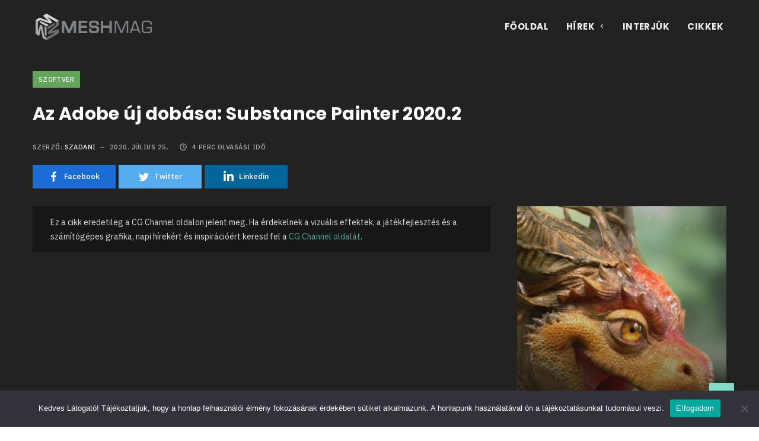

--- FILE ---
content_type: text/html; charset=UTF-8
request_url: http://www.meshmag.hu/2020/07/25/az-adobe-uj-dobasa-substance-painter-2020-2/
body_size: 17702
content:
<!DOCTYPE html><html lang="hu" ><head><meta charset="UTF-8"><meta name="viewport" content="width=device-width, initial-scale=1.0">  <script data-mp=true data-cfasync=false>window.MOTIONPAGE_FRONT={version:"2.2.2"}</script><meta name='robots' content='max-image-preview:large' /><meta name="google-site-verification" content="8mAfsagE21jVX7MSKCM-XsqmGF8mPOHzxtK_Sql8ZOs" /><script data-cfasync="false" id="ao_optimized_gfonts_config">WebFontConfig={google:{families:["IBM Plex Sans:300,500,600,700,regular,italic,700italic,300italic","Poppins:100,600,700,regular","Roboto Condensed:200,300,700,regular","IBM Plex Sans:300,500,600,700,regular,italic,700italic,300italic","Poppins:100,600,700,regular","Roboto Condensed:200,300,700,regular"] },classes:false, events:false, timeout:1500};</script><link media="all" href="http://www.meshmag.hu/wp-content/cache/autoptimize/css/autoptimize_2ce5afd97c40f175d4a5dea90fcc8735.css" rel="stylesheet"><title>Az Adobe új dobása: Substance Painter 2020.2 - Meshmag</title><link rel='dns-prefetch' href='//stats.wp.com' /><link rel='preconnect' href='//c0.wp.com' /><link href='https://fonts.gstatic.com' crossorigin='anonymous' rel='preconnect' /><link href='https://ajax.googleapis.com' rel='preconnect' /><link href='https://fonts.googleapis.com' rel='preconnect' /><link rel="alternate" type="application/rss+xml" title="Meshmag &raquo; hírcsatorna" href="http://www.meshmag.hu/feed/" /><link rel="alternate" type="application/rss+xml" title="Meshmag &raquo; hozzászólás hírcsatorna" href="http://www.meshmag.hu/comments/feed/" /><link rel="alternate" title="oEmbed (JSON)" type="application/json+oembed" href="http://www.meshmag.hu/wp-json/oembed/1.0/embed?url=http%3A%2F%2Fwww.meshmag.hu%2F2020%2F07%2F25%2Faz-adobe-uj-dobasa-substance-painter-2020-2%2F" /><link rel="alternate" title="oEmbed (XML)" type="text/xml+oembed" href="http://www.meshmag.hu/wp-json/oembed/1.0/embed?url=http%3A%2F%2Fwww.meshmag.hu%2F2020%2F07%2F25%2Faz-adobe-uj-dobasa-substance-painter-2020-2%2F&#038;format=xml" /> <script id="cookie-notice-front-js-before">var cnArgs={"ajaxUrl":"http:\/\/www.meshmag.hu\/wp-admin\/admin-ajax.php","nonce":"783f7f13ab","hideEffect":"fade","position":"bottom","onScroll":false,"onScrollOffset":100,"onClick":false,"cookieName":"cookie_notice_accepted","cookieTime":2592000,"cookieTimeRejected":2592000,"globalCookie":false,"redirection":false,"cache":false,"revokeCookies":false,"revokeCookiesOpt":"automatic"};</script> <script src="http://www.meshmag.hu/wp-includes/js/jquery/jquery.min.js" id="jquery-core-js"></script> <link rel="https://api.w.org/" href="http://www.meshmag.hu/wp-json/" /><link rel="alternate" title="JSON" type="application/json" href="http://www.meshmag.hu/wp-json/wp/v2/posts/16536" /><link rel="EditURI" type="application/rsd+xml" title="RSD" href="http://www.meshmag.hu/xmlrpc.php?rsd" /><link rel="canonical" href="http://www.meshmag.hu/2020/07/25/az-adobe-uj-dobasa-substance-painter-2020-2/" /><link rel='shortlink' href='http://www.meshmag.hu/?p=16536' /><meta property="fb:app_id" content="771123260595646" /><meta property="og:title" content="Az Adobe új dobása: Substance Painter 2020.2"/><meta property="og:type" content="website"/><meta property="og:url" content="http://www.meshmag.hu/2020/07/25/az-adobe-uj-dobasa-substance-painter-2020-2/"/><meta property="og:image" content="http://www.meshmag.hu/wp-content/uploads/2020/07/painter_2020-2_magazine_post_main_desktop_2000x750-2000x750-1-1200x630.jpg"/><meta property="og:description" content="Az Adobe bemutatta a legújabb 3D textúrafestő szoftverét: a régóta várt Substance Painter 2020.2-t, mellyel egy új funkciót..."/><meta name="description" content="Az Adobe bemutatta a legújabb 3D textúrafestő szoftverét: a régóta várt Substance Painter 2020.2-t, mellyel egy új funkciót..."><link rel='stylesheet' id='oxygen-cache-26836-css' href='http://www.meshmag.hu/wp-content/cache/autoptimize/css/autoptimize_single_a3387dcedef5ce491fb07f75dc658471.css?cache=1659080611&#038;ver=6.9' media='all' /><link rel='stylesheet' id='oxygen-cache-117-css' href='http://www.meshmag.hu/wp-content/cache/autoptimize/css/autoptimize_single_0752a81a746e477f6ecb9052ef1b62d7.css?cache=1703163627&#038;ver=6.9' media='all' /><link rel='stylesheet' id='oxygen-cache-144-css' href='http://www.meshmag.hu/wp-content/cache/autoptimize/css/autoptimize_single_8a408d1cb55ee8a6f7fadd5775c81df8.css?cache=1703163062&#038;ver=6.9' media='all' /><link rel='stylesheet' id='oxygen-cache-30350-css' href='http://www.meshmag.hu/wp-content/cache/autoptimize/css/autoptimize_single_2e9ae57fe8a24650d5efae19ad4700a2.css?cache=1659427278&#038;ver=6.9' media='all' /><link rel='stylesheet' id='oxygen-cache-26865-css' href='http://www.meshmag.hu/wp-content/cache/autoptimize/css/autoptimize_single_c25de1665f66c904105042f8b30cb11e.css?cache=1660399900&#038;ver=6.9' media='all' /><link rel='stylesheet' id='oxygen-cache-182-css' href='http://www.meshmag.hu/wp-content/cache/autoptimize/css/autoptimize_single_7509b55012122f476897a1da930a1b43.css?cache=1659080613&#038;ver=6.9' media='all' /><link rel='stylesheet' id='oxygen-cache-32091-css' href='http://www.meshmag.hu/wp-content/cache/autoptimize/css/autoptimize_single_1722c1905038984f516f086d538a6a11.css?cache=1660418777&#038;ver=6.9' media='all' /><link rel='stylesheet' id='oxygen-cache-199-css' href='http://www.meshmag.hu/wp-content/cache/autoptimize/css/autoptimize_single_debf1319a7661fd40d321326a524ec97.css?cache=1660318228&#038;ver=6.9' media='all' /><link rel='stylesheet' id='oxygen-cache-30358-css' href='http://www.meshmag.hu/wp-content/cache/autoptimize/css/autoptimize_single_6d873ac1b856f26695ab92e52788f11a.css?cache=1659088091&#038;ver=6.9' media='all' /><link rel='stylesheet' id='oxygen-cache-115-css' href='http://www.meshmag.hu/wp-content/cache/autoptimize/css/autoptimize_single_eb77c3230f424e04f80e8dbddfb53b55.css?cache=1659080614&#038;ver=6.9' media='all' /><link rel='stylesheet' id='oxygen-cache-116-css' href='http://www.meshmag.hu/wp-content/cache/autoptimize/css/autoptimize_single_faa8c61cfd0252d0c607cb7d9b54456c.css?cache=1659080614&#038;ver=6.9' media='all' /><link rel='stylesheet' id='oxygen-cache-145-css' href='http://www.meshmag.hu/wp-content/cache/autoptimize/css/autoptimize_single_b624ed82c45ffddfd39d91db5df764ca.css?cache=1660410539&#038;ver=6.9' media='all' /><link rel='stylesheet' id='oxygen-universal-styles-css' href='http://www.meshmag.hu/wp-content/cache/autoptimize/css/autoptimize_single_0176365649bdbf367191a832b66a9489.css?cache=1758388539&#038;ver=6.9' media='all' /><script data-cfasync="false" id="ao_optimized_gfonts_webfontloader">(function() {var wf = document.createElement('script');wf.src='https://ajax.googleapis.com/ajax/libs/webfont/1/webfont.js';wf.type='text/javascript';wf.async='true';var s=document.getElementsByTagName('script')[0];s.parentNode.insertBefore(wf, s);})();</script></head><body class="wp-singular post-template-default single single-post postid-16536 single-format-standard wp-embed-responsive wp-theme-oxygen-is-not-a-theme  cookies-not-set oxygen-body" ><header id="_header-205-5" class="oxy-header-wrapper  oxy-header" ><div id="_header_row-206-5" class="oxy-header-row" ><div class="oxy-header-container"><div id="_header_left-207-5" class="oxy-header-left" ><a id="link-211-5" class="ct-link" href="//www.meshmag.hu" target="_self"  ><img  id="image-212-5" alt="" src="http://www.meshmag.hu/wp-content/uploads/2022/06/meshmag-logo.svg" class="ct-image" srcset="" sizes="(max-width: 0px) 100vw, 0px" /></a></div><div id="_header_center-208-5" class="oxy-header-center" ></div><div id="_header_right-209-5" class="oxy-header-right" ><div id="div_block-251-5" class="ct-div-block" ><div id="-pro-menu-213-5" class="oxy-pro-menu " ><div class="oxy-pro-menu-mobile-open-icon  oxy-pro-menu-off-canvas-trigger oxy-pro-menu-off-canvas-right" data-off-canvas-alignment="right"><svg id="-pro-menu-213-5-open-icon"><use xlink:href="#FontAwesomeicon-bars"></use></svg></div><div class="oxy-pro-menu-container  oxy-pro-menu-dropdown-links-visible-on-mobile oxy-pro-menu-dropdown-links-toggle oxy-pro-menu-show-dropdown" data-aos-duration="400"  data-oxy-pro-menu-dropdown-animation="fade-up"
 data-oxy-pro-menu-dropdown-animation-duration="0.25"
 data-entire-parent-toggles-dropdown="false"  data-oxy-pro-menu-off-canvas-animation="fade-left" 
 data-oxy-pro-menu-dropdown-animation-duration="0.4" 
 data-oxy-pro-menu-dropdown-links-on-mobile="toggle"><div class="menu-fooldal-header-main-container"><ul id="menu-fooldal-header-main" class="oxy-pro-menu-list"><li id="menu-item-11" class="menu-item menu-item-type-custom menu-item-object-custom menu-item-home menu-item-11"><a href="//www.meshmag.hu">Főoldal</a></li><li id="menu-item-203" class="menu-item menu-item-type-taxonomy menu-item-object-category current-post-ancestor current-menu-parent current-post-parent menu-item-has-children menu-item-203"><a href="http://www.meshmag.hu/category/hirek/">Hírek</a><ul class="sub-menu"><li id="menu-item-27528" class="menu-item menu-item-type-taxonomy menu-item-object-category menu-item-27528"><a href="http://www.meshmag.hu/category/hirek/hardver-hirek/">Hardver</a></li><li id="menu-item-27531" class="menu-item menu-item-type-taxonomy menu-item-object-category current-post-ancestor current-menu-parent current-post-parent menu-item-27531"><a href="http://www.meshmag.hu/category/hirek/szoftver/">Szoftver</a></li><li id="menu-item-27003" class="menu-item menu-item-type-taxonomy menu-item-object-category menu-item-27003"><a href="http://www.meshmag.hu/category/hirek/tutorial-hirek/">Tutorial</a></li><li id="menu-item-26996" class="menu-item menu-item-type-taxonomy menu-item-object-category menu-item-26996"><a href="http://www.meshmag.hu/category/hirek/esemeny-hirek/">Esemény</a></li><li id="menu-item-27527" class="menu-item menu-item-type-taxonomy menu-item-object-category menu-item-27527"><a href="http://www.meshmag.hu/category/hirek/breakdown-hirek/">Breakdown</a></li><li id="menu-item-30686" class="menu-item menu-item-type-taxonomy menu-item-object-category menu-item-30686"><a href="http://www.meshmag.hu/category/hirek/showreel/">Showreel</a></li><li id="menu-item-27529" class="menu-item menu-item-type-taxonomy menu-item-object-category menu-item-27529"><a href="http://www.meshmag.hu/category/hirek/ipar/">Ipar</a></li><li id="menu-item-27532" class="menu-item menu-item-type-taxonomy menu-item-object-category menu-item-27532"><a href="http://www.meshmag.hu/category/hirek/tech/">Tech</a></li><li id="menu-item-26995" class="menu-item menu-item-type-taxonomy menu-item-object-category menu-item-26995"><a href="http://www.meshmag.hu/category/hirek/cool/">Cool</a></li><li id="menu-item-27001" class="menu-item menu-item-type-taxonomy menu-item-object-category menu-item-27001"><a href="http://www.meshmag.hu/category/hirek/mozi/">Mozi</a></li><li id="menu-item-26999" class="menu-item menu-item-type-taxonomy menu-item-object-category menu-item-26999"><a href="http://www.meshmag.hu/category/hirek/jatek-hirek/">Játék</a></li><li id="menu-item-28103" class="menu-item menu-item-type-taxonomy menu-item-object-category menu-item-28103"><a href="http://www.meshmag.hu/category/hirek/reklam-hirek/">Reklám</a></li></ul></li><li id="menu-item-26760" class="menu-item menu-item-type-taxonomy menu-item-object-category menu-item-26760"><a href="http://www.meshmag.hu/category/interju/">Interjúk</a></li><li id="menu-item-204" class="menu-item menu-item-type-taxonomy menu-item-object-category menu-item-204"><a href="http://www.meshmag.hu/category/cikkek/">Cikkek</a></li></ul></div><div class="oxy-pro-menu-mobile-close-icon"><svg id="svg--pro-menu-213-5"><use xlink:href="#FontAwesomeicon-close"></use></svg></div></div></div> <script type="text/javascript">jQuery('#-pro-menu-213-5 .oxy-pro-menu-show-dropdown .menu-item-has-children > a','body').each(function(){jQuery(this).append('<div class="oxy-pro-menu-dropdown-icon-click-area"><svg class="oxy-pro-menu-dropdown-icon"><use xlink:href="#FontAwesomeicon-chevron-down"></use></svg></div>');});jQuery('#-pro-menu-213-5 .oxy-pro-menu-show-dropdown .menu-item:not(.menu-item-has-children) > a','body').each(function(){jQuery(this).append('<div class="oxy-pro-menu-dropdown-icon-click-area"></div>');});</script></div></div></div></div></header><section id="section-3-116" class=" ct-section" ><div class="ct-section-inner-wrap"><div id="code_block-102-145" class="ct-code-block" ><div id="fb-root"></div> <script async defer crossorigin="anonymous" src="https://connect.facebook.net/hu_HU/sdk.js#xfbml=1&version=v14.0&appId=771123260595646&autoLogAppEvents=1" nonce="ty8dKoGa"></script> </div><div id="headerpic" class="ct-div-block" ><div id="code_block-2-199" class="ct-code-block" ><a href="//www.meshmag.hu/category/szoftver"><div id='mm-post-category-block' style='background-color:hsl(114, 30%, 50%);padding-top: 0px'> Szoftver</div> </a></div><div id="code_block-3-199" class="ct-code-block" ></div><article id="div_block-113-145" class="ct-div-block" ><h1 id="headline-4-118" class="ct-headline"><span id="span-7-118" class="ct-span" >Az Adobe új dobása: Substance Painter 2020.2</span></h1><div id="code_block-13-118" class="ct-code-block" ><div class='header-post-author'> <span class="author-title">SZERZŐ: </span> szadani <time class="oxy-post-date before-line" datetime="2020-07-25T13:07:31+02:00"> 2020. július 25. </time><div class="reading-time"> <svg xmlns="http://www.w3.org/2000/svg" width="18" height="18" viewBox="0 0 24 24" fill="none" class="clock-svg"><circle cx="12" cy="12" r="9" stroke="currentColor" stroke-linecap="round" stroke-linejoin="round" stroke-width="2"/><path stroke="currentColor" stroke-linecap="round" stroke-linejoin="round" stroke-width="2" d="M12 7v3.764a2 2 0 0 0 1.106 1.789L16 14"/></svg> 4<span class="rt-suffix"> perc olvasási idő</span></div></div></div></article><div id="mm-social-share-buttons" class="ct-div-block" ><div id="code_block-4-32091" class="ct-code-block social-share facebook" ><svg viewBox="0 0 12 12" preserveAspectRatio="xMidYMid meet"> <path class="svg-icon-path" d="M9.1,0.1V2H8C7.6,2,7.3,2.1,7.1,2.3C7,2.4,6.9,2.7,6.9,3v1.4H9L8.8,6.5H6.9V12H4.7V6.5H2.9V4.4h1.8V2.8 c0-0.9,0.3-1.6,0.7-2.1C6,0.2,6.6,0,7.5,0C8.2,0,8.7,0,9.1,0.1z"></path> </svg> <span>Facebook</span></div><div id="code_block-9-32091" class="ct-code-block social-share twitter" ><svg viewBox="0 0 16 16" preserveAspectRatio="xMidYMid meet"> <path d="M5.026 15c6.038 0 9.341-5.003 9.341-9.334 0-.14 0-.282-.006-.422A6.685 6.685 0 0 0 16 3.542a6.658 6.658 0 0 1-1.889.518 3.301 3.301 0 0 0 1.447-1.817 6.533 6.533 0 0 1-2.087.793A3.286 3.286 0 0 0 7.875 6.03a9.325 9.325 0 0 1-6.767-3.429 3.289 3.289 0 0 0 1.018 4.382A3.323 3.323 0 0 1 .64 6.575v.045a3.288 3.288 0 0 0 2.632 3.218 3.203 3.203 0 0 1-.865.115 3.23 3.23 0 0 1-.614-.057 3.283 3.283 0 0 0 3.067 2.277A6.588 6.588 0 0 1 .78 13.58a6.32 6.32 0 0 1-.78-.045A9.344 9.344 0 0 0 5.026 15z"/> </svg> <span>Twitter</span></div><div id="code_block-11-32091" class="ct-code-block social-share linkedin" ><svg viewBox="0 0 448 512"><path d="M100.28 448H7.4V148.9h92.88zM53.79 108.1C24.09 108.1 0 83.5 0 53.8a53.79 53.79 0 0 1 107.58 0c0 29.7-24.1 54.3-53.79 54.3zM447.9 448h-92.68V302.4c0-34.7-.7-79.2-48.29-79.2-48.29 0-55.69 37.7-55.69 76.7V448h-92.78V148.9h89.08v40.8h1.3c12.4-23.5 42.69-48.3 87.88-48.3 94 0 111.28 61.9 111.28 142.3V448z"/></svg> <span>Linkedin</span></div></div></div><div id="new_columns-17-118" class="ct-new-columns" ><article id="div_block-18-118" class="ct-div-block mm-post-main" ><div id="div_block-2-182" class="ct-div-block" ></div><div id="source-cgchannel" class="ct-code-block" >Ez a cikk eredetileg a CG Channel oldalon jelent meg. Ha érdekelnek a vizuális effektek, a játékfejlesztés és a számítógépes grafika, napi hírekért és inspirációért keresd fel a <a href='http://www.cgchannel.com/' target='_blank'>CG Channel oldalát</a>.</div><div id='inner_content-25-118' class='ct-inner-content'><figure class="wp-block-embed alignwide is-type-video is-provider-youtube wp-block-embed-youtube wp-embed-aspect-16-9 wp-has-aspect-ratio"><div class="wp-block-embed__wrapper"> <iframe title="UV Tile mask and painting across UV Tiles (UDIMs) | Adobe Substance 3D" width="500" height="281" src="https://www.youtube.com/embed/YbZvyvhX7PM?feature=oembed" frameborder="0" allow="accelerometer; autoplay; clipboard-write; encrypted-media; gyroscope; picture-in-picture; web-share" referrerpolicy="strict-origin-when-cross-origin" allowfullscreen></iframe></div></figure><p>Az Adobe bemutatta a legújabb 3D textúrafestő szoftverét: a régóta várt Substance Painter 2020.2-t, mellyel egy új funkciót is kapunk: a lehetőséget, hogy UDIM tile-okon keresztül fessünk textúrákat.</p><p>A frissítés segítségével végre szüneteltethetjük a Substance Painter engine-t amíg dolgozunk, ezzel számottevő javulás érhető el a teljesítményben, valamint csökkenthető a szoftver által generált projektfájlok mérete is.</p><h2 class="wp-block-heading"><strong>Fess zavartalanul UDIM textúra fájlokat a Substance Painterrel</strong></h2><p>A Substance Painter 2020.2 legfontosabb funkciója – a felhasználók által régóta várt <strong>– az UDIM tiles zavartalan multichannel paintingje. </strong><strong></strong></p><p>Az Adobe már korábban előrukkolt a funkcióval – nevezetesen a 2019-es Substance Days-en, de a nyilvánosságra hozatal tovább tartott a vártnál.</p><p>A változtatással a Substance Painter támogatja az UDIM UV layout formátumokat, – <em>melyek olyan alkalmazásokban használatosak, mint például a Mari</em> – lehetővé téve ezzel, hogy ismétlődés nélkül festhessünk különálló tile-okat textúra set-eken belül.</p><p>Az Adobe terve szerint a várható frissítések már támogatni fogják a natív tile-elnevezési konvenciót is, amit a Mudbox és zBrush alkalmazásokban használnak.</p><figure class="wp-block-video"><video controls src="http://www.meshmag.hu/wp-content/uploads/2020/07/200724_SubstancePainter20202_tw.webm"></video></figure><h2 class="wp-block-heading"><strong>Új lehetőségek UV tile-ok megjelenítéséhez, maszkolásához és bakingjéhez</strong></h2><p>Az UV tile-okkal dolgozó artistok ezentúl könnyen importálhatnak képszekvencia textúrákat, mert a Substance Painter automatikusan észleli és rendszerezi az egész textúrakészletet.</p><p>Az UV tile-okat megtekinthetjük 2D-s viewportban, egy új rácsos nézetben, ezáltal lehetőségünk van minden egyes tile textúrájának felbontását külön-külön beállítani.</p><p>Az új verzió rendelkezésünkre bocsát egy új UV tile maszk-rendszert a Substance Painter layout csomagjában, mellyel másodlagos maszk-textúraréteget hozhatunk létre, amely arra kényszeríti a szoftvert, hogy mellőzze az egyes UV tile-ok kiszámítását.</p><p>Az Adobe álláspontja szerint az UV tile-ok maszkolása javítja a textúrafestés teljesítményét a komplexebb projektekben. A Substance Painter textúra bakerjét azért frissítették, hogy támogassák az UV tile-okat, ezáltal a felhasználók kiválaszhatják hogy mely csempét és textúrakészletet szeretnék bakelni.</p><p><a href="https://magazine.substance3d.com/paint-across-uv-tiles-udims-in-substance-painter/?utm_source=Newsletter&amp;utm_medium=email&amp;utm_campaign=SP2020.2&amp;mc_cid=d2ed8d0d84&amp;mc_eid=71e7789ebd" target="_blank" aria-label="undefined (új lapon nyílik meg)" rel="noreferrer noopener"><strong>Az Adobe blogján olvasható teljes munkafolyamat ide kattintva érhető el.</strong></a></p><h2 class="wp-block-heading"><strong>Szüneteltesd a Substance Painter motort a teljesítmény növeléséhez</strong></h2><p>A Substance Painter frissítésével járó másik fontos változás a teljesítmény javulása.</p><p>A sok textúrakészletet és komplex layer stack-et használó projektek textúráinak exportálása, valamint a projektek betöltése és mentése akár ötször gyorsabbá vált az új verzió megjelenésével.</p><p>A felhasználók szüneteltethetik a Substance Painter motort munka közben. Ez azt jelenti, higy a viewport frissítéseket, a textúrák feldolgozását, valamint az ecsetvonásokat regisztrálja a szoftver, de nem számolja ki.</p><p>A cég elmondása szerint&nbsp; az új funkció célja, hogy rugalmasabban lehessen dolgozni a komplexebb layer stack-es projektekkel.</p><p>Az artistok hatékonyan sorrendbe állíthatják a változtatásokat, majd később kiszámoltathatják őket egyszerre.</p><h2 class="wp-block-heading"><strong>A Substance Painter fájlok méretének csökkenése</strong></h2><p>A Substance Painter által generált projektfájlok mérete is csökkent.</p><p>A szoftver ambient occlusion és curvature békerjei mostmár RGB térképek helyett szürkeárnyalatos textúrák térképeit exportálják: az Adobe nyilatkozatát figyelembe véve ez képes a projektfájlok méretét 20-60%-al csökkenteni.</p><p>Az alapértelmezett dilattion és diffusion beállításokat szintén módosították fájlméretek csökkentésének érdekében.</p><h2 class="wp-block-heading"><strong>Ár és elérhetőség</strong></h2><p>A Substance Painter 2020.2 elérhető: Windows 8+, CentOS 7.0/Ubuntu 16.04+ Linux and macOS 10.12+.</p><p>Az Adobe Substance előfizetések árai:</p><p>Évi 100,000 dollárnál kevesebbet kereső artistok és stúdiók esetén: 20 dollár havonta, vagy 220 dollár évente,</p><p>Egyéb felhasználók számára 99 dollár havonta vagy 990 dollár évente.</p><p>Az örök Indie licencek csak a Steam-en keresztül érhetők el, és 149,99 dollárba kerülnek.</p><p><a href="https://www.allegorithmic.com/products/substance-painter">Látogasd meg a Substance Painter weboldalát,</a></p><p><a href="https://docs.substance3d.com/spdoc/version-2020-2-6-2-0-200573566.html">Teljes lista a Substance Painter 2020.2 új funkcióiról</a></p></div><div id="div_block-99-145" class="ct-div-block" ><div id="tags_text_block-96-145" class="ct-text-block" ><span id="span-97-145" class="ct-span" ><a href="http://www.meshmag.hu/tag/adobe/" rel="tag">Adobe</a><a href="http://www.meshmag.hu/tag/bake/" rel="tag">bake</a><a href="http://www.meshmag.hu/tag/layer/" rel="tag">layer</a><a href="http://www.meshmag.hu/tag/shader/" rel="tag">shader</a><a href="http://www.meshmag.hu/tag/stack/" rel="tag">stack</a><a href="http://www.meshmag.hu/tag/substance/" rel="tag">substance</a><a href="http://www.meshmag.hu/tag/substance-painter/" rel="tag">substance painter</a><a href="http://www.meshmag.hu/tag/texture/" rel="tag">texture</a><a href="http://www.meshmag.hu/tag/uv/" rel="tag">UV</a><a href="http://www.meshmag.hu/tag/zbrush/" rel="tag">ZBrush</a></span></div><div id="code_block-98-145" class="ct-code-block" ></div></div><div id="div_block-108-145" class="ct-div-block" ><div id="div_block-109-145" class="ct-div-block" ><div id="text_block-111-145" class="ct-text-block" >MEGOSZTÁS:</div></div><div id="mm-social-share-buttons" class="ct-div-block" ><div id="code_block-4-32091" class="ct-code-block social-share facebook" ><svg viewBox="0 0 12 12" preserveAspectRatio="xMidYMid meet"> <path class="svg-icon-path" d="M9.1,0.1V2H8C7.6,2,7.3,2.1,7.1,2.3C7,2.4,6.9,2.7,6.9,3v1.4H9L8.8,6.5H6.9V12H4.7V6.5H2.9V4.4h1.8V2.8 c0-0.9,0.3-1.6,0.7-2.1C6,0.2,6.6,0,7.5,0C8.2,0,8.7,0,9.1,0.1z"></path> </svg> <span>Facebook</span></div><div id="code_block-9-32091" class="ct-code-block social-share twitter" ><svg viewBox="0 0 16 16" preserveAspectRatio="xMidYMid meet"> <path d="M5.026 15c6.038 0 9.341-5.003 9.341-9.334 0-.14 0-.282-.006-.422A6.685 6.685 0 0 0 16 3.542a6.658 6.658 0 0 1-1.889.518 3.301 3.301 0 0 0 1.447-1.817 6.533 6.533 0 0 1-2.087.793A3.286 3.286 0 0 0 7.875 6.03a9.325 9.325 0 0 1-6.767-3.429 3.289 3.289 0 0 0 1.018 4.382A3.323 3.323 0 0 1 .64 6.575v.045a3.288 3.288 0 0 0 2.632 3.218 3.203 3.203 0 0 1-.865.115 3.23 3.23 0 0 1-.614-.057 3.283 3.283 0 0 0 3.067 2.277A6.588 6.588 0 0 1 .78 13.58a6.32 6.32 0 0 1-.78-.045A9.344 9.344 0 0 0 5.026 15z"/> </svg> <span>Twitter</span></div><div id="code_block-11-32091" class="ct-code-block social-share linkedin" ><svg viewBox="0 0 448 512"><path d="M100.28 448H7.4V148.9h92.88zM53.79 108.1C24.09 108.1 0 83.5 0 53.8a53.79 53.79 0 0 1 107.58 0c0 29.7-24.1 54.3-53.79 54.3zM447.9 448h-92.68V302.4c0-34.7-.7-79.2-48.29-79.2-48.29 0-55.69 37.7-55.69 76.7V448h-92.78V148.9h89.08v40.8h1.3c12.4-23.5 42.69-48.3 87.88-48.3 94 0 111.28 61.9 111.28 142.3V448z"/></svg> <span>Linkedin</span></div></div></div><div id="prev_next_div_block-96-152" class="ct-div-block" ><div id="div_block-100-152" class="ct-div-block" ><div id="div_block-105-152" class="ct-div-block" ><div id="text_block-114-152" class="ct-text-block" >ELŐZŐ</div><div id="code_block-102-152" class="ct-code-block" ><a href="http://www.meshmag.hu/2020/07/27/fedezd-fel-a-unity-2020-1-legfontosabb-cg-funkcioit/" rel="next">Fedezd fel a Unity 2020.1 legfontosabb CG funkcióit</a></div></div></div><div id="div_block-101-152" class="ct-div-block" ><div id="div_block-111-152" class="ct-div-block" ><div id="text_block-116-152" class="ct-text-block" >KÖVETKEZŐ</div><div id="code_block-103-152" class="ct-code-block" ><a href="http://www.meshmag.hu/2020/07/03/multidezes-szinesben-ma-mar-erre-is-kepes-a-technika/" rel="prev">Múltidézés színesben - Ma már erre is képes a technika!</a></div></div></div></div><div id="code_block-104-145" class="ct-code-block" ><div class="fb-comments" data-href="http://www.meshmag.hu/2020/07/25/az-adobe-uj-dobasa-substance-painter-2020-2" data-width="100%" data-numposts="5" data-mobile="true"></div></div></article><aside id="div_block-19-118" class="ct-div-block stickyelement" ><div id="div_block-61-118" class="ct-div-block " ><div id="code_block-51-118" class="ct-code-block" ></div><div id="adv_block" class="ct-div-block " ><div id="adv_portrait_block-55-118" class="ct-div-block" ><div id="code_block-57-118" class="ct-code-block " ><div class="ct-new-columns"><div class="lazyload ct-div-block marketingbox-main" data-bg="http://www.meshmag.hu/wp-content/uploads/2020/07/painter_2020-2_magazine_post_main_desktop_2000x750-2000x750-1-400x800.jpg" style="background-image:url(data:image/svg+xml,%3Csvg%20xmlns=%22http://www.w3.org/2000/svg%22%20viewBox=%220%200%20500%20300%22%3E%3C/svg%3E); width:100%;height:100%;position:absolute"><div class="ct-div-block marketing-gradient-overlay"></div> <a class="ct-link marketingbox-link" href="?utm_source=mm&utm_term=16536&utm_content=banner" target="_blank", title="Az Adobe új dobása: Substance Painter 2020.2"><div class="ct-text-block marketingbox-category" style="background-color:#52ad98">Indul: 2026.03.02.</div><h2 class="ct-headline marketingbox-headline">Az Adobe új dobása: Substance Painter 2020.2</h2><div class="ct-text-block marketingbox-excerpt">Az Adobe bemutatta a legújabb 3D textúrafestő szoftverét: a régóta várt <span class="excerpt-trim-12">Substance Painter 2020.2-t, mellyel egy új funkciót</span>...</div> </a></div></div></div></div><div id="adv_landscape_block-56-118" class="ct-div-block" ><div id="code_block-58-118" class="ct-code-block" ><div class="ct-new-columns"><div class="lazyload ct-div-block marketingbox-main" data-bg="http://www.meshmag.hu/wp-content/uploads/2022/06/ad-mesharray-maya-2-1200x675.jpg" style="background-image:url(data:image/svg+xml,%3Csvg%20xmlns=%22http://www.w3.org/2000/svg%22%20viewBox=%220%200%20500%20300%22%3E%3C/svg%3E); width:100%;height:100%;position:absolute"><div class="ct-div-block white-gradient-overlay"></div> <a class="ct-link marketingbox-link" href="https://www.mesharray.hu/oktatas/fast-forward-autodesk-maya-tanfolyam/?utm_source=mm&utm_term=16536&utm_content=banner" target="_blank", title="Autodesk Maya tanfolyam"><div class="ct-text-block marketingbox-category" style="background-color:#52ad98">Indul: 2026.03.02.</div><h2 class="ct-headline marketingbox-headline">Autodesk Maya tanfolyam</h2><div class="ct-text-block marketingbox-excerpt">Tanulj profiktól az Autodesk hivatalos oktatásán!</div> </a></div></div></div></div></div><div id="div_block-13-144" class="ct-div-block" ><div id="div_block-42-118" class="ct-div-block" ><div id="div_block-43-118" class="ct-div-block headertext-left" ><h4 id="headline-44-118" class="ct-headline">Ez is érdekelhet<br></h4></div></div><div id="_posts_grid-46-118" class='oxy-easy-posts oxy-posts-grid' ><div class='oxy-posts'><div class='oxy-post'> <a class='oxy-post-image' href='http://www.meshmag.hu/2020/09/05/en-is-azt-vallom-hogy-amig-elunk-tanuljunk-beszelgetes-kovacs-balazzsal/'><div class='lazyload oxy-post-image-fixed-ratio' data-bg="http://www.meshmag.hu/wp-content/uploads/2020/09/20190512_191952-800x450.jpg" style='background-image: url(data:image/svg+xml,%3Csvg%20xmlns=%22http://www.w3.org/2000/svg%22%20viewBox=%220%200%20500%20300%22%3E%3C/svg%3E);'></div><div class='oxy-post-image-white-overlay'></div> </a> <a class='oxy-post-title' href='http://www.meshmag.hu/2020/09/05/en-is-azt-vallom-hogy-amig-elunk-tanuljunk-beszelgetes-kovacs-balazzsal/'><h2>Amíg élünk, tanuljunk! - beszélgetés Kovács Balázzsal</h2></a><div class='oxy-post-meta'><p>Kovács Balázs izgalmas időszakot tudhat maga mögött: kemény munkával néhány hónap <span class="excerpt-trim-12">alatt építészeti látványtervezővé képezte magát, majd a</span>...</p></div></div><div class='oxy-post'> <a class='oxy-post-image' href='http://www.meshmag.hu/2016/02/19/fontos-hogy-mindenki-keresse-a-fejlodesi-lehetosegeket-interju-elteto-csabaval/'><div class='lazyload oxy-post-image-fixed-ratio' data-bg="http://www.meshmag.hu/wp-content/uploads/2016/02/DSC2509-800x450.jpg" style='background-image: url(data:image/svg+xml,%3Csvg%20xmlns=%22http://www.w3.org/2000/svg%22%20viewBox=%220%200%20500%20300%22%3E%3C/svg%3E);'></div><div class='oxy-post-image-white-overlay'></div> </a> <a class='oxy-post-title' href='http://www.meshmag.hu/2016/02/19/fontos-hogy-mindenki-keresse-a-fejlodesi-lehetosegeket-interju-elteto-csabaval/'><h2>Fontos, hogy mindenki keresse a fejlődési lehetőségeket - interjú Éltető Csabával</h2></a><div class='oxy-post-meta'><p>Csabával körbejárjuk a karrierje kezdetét, elmondja nekünk, hogy miként visz végig <span class="excerpt-trim-12">egy munkát, illetve kitér a szakmai képzés,</span>...</p></div></div></div><div class='oxy-easy-posts-pages'></div></div></div><div id="code_block-50-118" class="ct-code-block" ></div></div><div id="div_block-14-144" class="ct-div-block marketingbox-link" ></div></aside><div id="div_block-116-145" class="ct-div-block" ></div></div><div id="code_block-12-118" class="ct-code-block" ></div></div></section><section id="section-8-117" class=" ct-section" ><div class="ct-section-inner-wrap"></div></section><footer id="section-9-117" class=" ct-section" ><div class="ct-section-inner-wrap"><div id="new_columns-10-117" class="ct-new-columns" ><div id="div_block-11-117" class="ct-div-block" ><a id="link-187-5" class="ct-link" href="http://www.meshmag.hu" target="_self"  ><noscript><img  alt="" src="http://www.meshmag.hu/wp-content/uploads/2022/06/meshmag-logo.svg" class="ct-image" srcset="" sizes="(max-width: 0px) 100vw, 0px" /></noscript><img  id="image-189-5" alt="" src='data:image/svg+xml,%3Csvg%20xmlns=%22http://www.w3.org/2000/svg%22%20viewBox=%220%200%20210%20140%22%3E%3C/svg%3E' data-src="http://www.meshmag.hu/wp-content/uploads/2022/06/meshmag-logo.svg" class="lazyload ct-image" data-srcset="" data-sizes="(max-width: 0px) 100vw, 0px" /></a><div id="_rich_text-30-117" class="oxy-rich-text" ><p>Mesharray Zrt.<br />1132 Budapest, Nyugati tér 4.</p></div><div id="code_block-31-117" class="ct-code-block" >as&#107;&#46;me&#64;&#109;&#101;&#115;har&#114;&#97;&#121;&#46;co&#109;</div><div id="_search_form-34-117" class="oxy-search-form" ><form role="search" method="get" class="search-form" action="http://www.meshmag.hu/"> <label> <span class="screen-reader-text">Keresés:</span> <input type="search" class="search-field" placeholder="Keresés&hellip;" value="" name="s" /> </label> <input type="submit" class="search-submit" value="Keresés" /></form></div></div><div id="div_block-12-117" class="ct-div-block" ><div id="tags_div_block-6-117" class="ct-div-block" ><div id="div_block-26-117" class="ct-div-block" ></div><h2 id="headline-21-117" class="ct-headline">Témakörök</h2><nav id="code_block-7-117" class="ct-code-block" ><a href="http://www.meshmag.hu/tag/3d/" class="tag-cloud-link tag-link-593 tag-link-position-1" style="font-size: 12px;">3D</a> <a href="http://www.meshmag.hu/tag/3d-modeling/" class="tag-cloud-link tag-link-223 tag-link-position-2" style="font-size: 12px;">3D modeling</a> <a href="http://www.meshmag.hu/tag/3ds-max/" class="tag-cloud-link tag-link-21 tag-link-position-3" style="font-size: 12px;">3ds max</a> <a href="http://www.meshmag.hu/tag/adobe/" class="tag-cloud-link tag-link-393 tag-link-position-4" style="font-size: 12px;">Adobe</a> <a href="http://www.meshmag.hu/tag/after-effects/" class="tag-cloud-link tag-link-497 tag-link-position-5" style="font-size: 12px;">After Effects</a> <a href="http://www.meshmag.hu/tag/allegorithmic/" class="tag-cloud-link tag-link-924 tag-link-position-6" style="font-size: 12px;">allegorithmic</a> <a href="http://www.meshmag.hu/tag/amd/" class="tag-cloud-link tag-link-394 tag-link-position-7" style="font-size: 12px;">AMD</a> <a href="http://www.meshmag.hu/tag/animation/" class="tag-cloud-link tag-link-26 tag-link-position-8" style="font-size: 12px;">animation</a> <a href="http://www.meshmag.hu/tag/animacio/" class="tag-cloud-link tag-link-24 tag-link-position-9" style="font-size: 12px;">animáció</a> <a href="http://www.meshmag.hu/tag/architectural-visualization/" class="tag-cloud-link tag-link-54 tag-link-position-10" style="font-size: 12px;">architectural visualization</a> <a href="http://www.meshmag.hu/tag/arch-viz/" class="tag-cloud-link tag-link-53 tag-link-position-11" style="font-size: 12px;">arch viz</a> <a href="http://www.meshmag.hu/tag/arnold/" class="tag-cloud-link tag-link-370 tag-link-position-12" style="font-size: 12px;">arnold</a> <a href="http://www.meshmag.hu/tag/autodesk/" class="tag-cloud-link tag-link-398 tag-link-position-13" style="font-size: 12px;">Autodesk</a> <a href="http://www.meshmag.hu/tag/blender/" class="tag-cloud-link tag-link-58 tag-link-position-14" style="font-size: 12px;">blender</a> <a href="http://www.meshmag.hu/tag/breakdown/" class="tag-cloud-link tag-link-632 tag-link-position-15" style="font-size: 12px;">breakdown</a> <a href="http://www.meshmag.hu/tag/canon/" class="tag-cloud-link tag-link-556 tag-link-position-16" style="font-size: 12px;">Canon</a> <a href="http://www.meshmag.hu/tag/cg/" class="tag-cloud-link tag-link-184 tag-link-position-17" style="font-size: 12px;">CG</a> <a href="http://www.meshmag.hu/tag/chaos-group/" class="tag-cloud-link tag-link-341 tag-link-position-18" style="font-size: 12px;">chaos group</a> <a href="http://www.meshmag.hu/tag/cinema-4d/" class="tag-cloud-link tag-link-60 tag-link-position-19" style="font-size: 12px;">cinema 4D</a> <a href="http://www.meshmag.hu/tag/cinema4d/" class="tag-cloud-link tag-link-365 tag-link-position-20" style="font-size: 12px;">Cinema4D</a> <a href="http://www.meshmag.hu/tag/compositing/" class="tag-cloud-link tag-link-63 tag-link-position-21" style="font-size: 12px;">compositing</a> <a href="http://www.meshmag.hu/tag/dcc/" class="tag-cloud-link tag-link-190 tag-link-position-22" style="font-size: 12px;">DCC</a> <a href="http://www.meshmag.hu/tag/digic-pictures/" class="tag-cloud-link tag-link-929 tag-link-position-23" style="font-size: 12px;">Digic Pictures</a> <a href="http://www.meshmag.hu/tag/digital-sculpting/" class="tag-cloud-link tag-link-231 tag-link-position-24" style="font-size: 12px;">digital sculpting</a> <a href="http://www.meshmag.hu/tag/download/" class="tag-cloud-link tag-link-123 tag-link-position-25" style="font-size: 12px;">download</a> <a href="http://www.meshmag.hu/tag/epic-games/" class="tag-cloud-link tag-link-126 tag-link-position-26" style="font-size: 12px;">epic games</a> <a href="http://www.meshmag.hu/tag/fbx/" class="tag-cloud-link tag-link-68 tag-link-position-27" style="font-size: 12px;">FBX</a> <a href="http://www.meshmag.hu/tag/film/" class="tag-cloud-link tag-link-649 tag-link-position-28" style="font-size: 12px;">film</a> <a href="http://www.meshmag.hu/tag/fototura/" class="tag-cloud-link tag-link-543 tag-link-position-29" style="font-size: 12px;">fotótúra</a> <a href="http://www.meshmag.hu/tag/foundry/" class="tag-cloud-link tag-link-1930 tag-link-position-30" style="font-size: 12px;">foundry</a> <a href="http://www.meshmag.hu/tag/free/" class="tag-cloud-link tag-link-129 tag-link-position-31" style="font-size: 12px;">free</a> <a href="http://www.meshmag.hu/tag/frissites/" class="tag-cloud-link tag-link-900 tag-link-position-32" style="font-size: 12px;">frissítés</a> <a href="http://www.meshmag.hu/tag/game-art/" class="tag-cloud-link tag-link-71 tag-link-position-33" style="font-size: 12px;">game art</a> <a href="http://www.meshmag.hu/tag/game-development/" class="tag-cloud-link tag-link-35 tag-link-position-34" style="font-size: 12px;">game development</a> <a href="http://www.meshmag.hu/tag/game-of-thrones/" class="tag-cloud-link tag-link-637 tag-link-position-35" style="font-size: 12px;">game of thrones</a> <a href="http://www.meshmag.hu/tag/gnomon/" class="tag-cloud-link tag-link-248 tag-link-position-36" style="font-size: 12px;">Gnomon</a> <a href="http://www.meshmag.hu/tag/gpu/" class="tag-cloud-link tag-link-204 tag-link-position-37" style="font-size: 12px;">GPU</a> <a href="http://www.meshmag.hu/tag/gpu-rendering/" class="tag-cloud-link tag-link-73 tag-link-position-38" style="font-size: 12px;">GPU rendering</a> <a href="http://www.meshmag.hu/tag/hollywood/" class="tag-cloud-link tag-link-617 tag-link-position-39" style="font-size: 12px;">Hollywood</a> <a href="http://www.meshmag.hu/tag/houdini/" class="tag-cloud-link tag-link-81 tag-link-position-40" style="font-size: 12px;">Houdini</a> <a href="http://www.meshmag.hu/tag/ilm/" class="tag-cloud-link tag-link-600 tag-link-position-41" style="font-size: 12px;">ILM</a> <a href="http://www.meshmag.hu/tag/ingyenes/" class="tag-cloud-link tag-link-731 tag-link-position-42" style="font-size: 12px;">ingyenes</a> <a href="http://www.meshmag.hu/tag/interju-2/" class="tag-cloud-link tag-link-597 tag-link-position-43" style="font-size: 12px;">interjú</a> <a href="http://www.meshmag.hu/tag/japan/" class="tag-cloud-link tag-link-714 tag-link-position-44" style="font-size: 12px;">Japán</a> <a href="http://www.meshmag.hu/tag/letoltes/" class="tag-cloud-link tag-link-1562 tag-link-position-45" style="font-size: 12px;">letöltés</a> <a href="http://www.meshmag.hu/tag/lighting/" class="tag-cloud-link tag-link-375 tag-link-position-46" style="font-size: 12px;">lighting</a> <a href="http://www.meshmag.hu/tag/making-of-2/" class="tag-cloud-link tag-link-744 tag-link-position-47" style="font-size: 12px;">making of</a> <a href="http://www.meshmag.hu/tag/material/" class="tag-cloud-link tag-link-3091 tag-link-position-48" style="font-size: 12px;">material</a> <a href="http://www.meshmag.hu/tag/maxon/" class="tag-cloud-link tag-link-240 tag-link-position-49" style="font-size: 12px;">Maxon</a> <a href="http://www.meshmag.hu/tag/maya/" class="tag-cloud-link tag-link-87 tag-link-position-50" style="font-size: 12px;">Maya</a> <a href="http://www.meshmag.hu/tag/mesharray/" class="tag-cloud-link tag-link-565 tag-link-position-51" style="font-size: 12px;">Mesharray</a> <a href="http://www.meshmag.hu/tag/mocap/" class="tag-cloud-link tag-link-38 tag-link-position-52" style="font-size: 12px;">mocap</a> <a href="http://www.meshmag.hu/tag/modo/" class="tag-cloud-link tag-link-621 tag-link-position-53" style="font-size: 12px;">Modo</a> <a href="http://www.meshmag.hu/tag/motion-capture/" class="tag-cloud-link tag-link-39 tag-link-position-54" style="font-size: 12px;">motion capture</a> <a href="http://www.meshmag.hu/tag/motion-graphics/" class="tag-cloud-link tag-link-259 tag-link-position-55" style="font-size: 12px;">motion graphics</a> <a href="http://www.meshmag.hu/tag/mozi-2/" class="tag-cloud-link tag-link-547 tag-link-position-56" style="font-size: 12px;">mozi</a> <a href="http://www.meshmag.hu/tag/new-features/" class="tag-cloud-link tag-link-91 tag-link-position-57" style="font-size: 12px;">new features</a> <a href="http://www.meshmag.hu/tag/nuke/" class="tag-cloud-link tag-link-604 tag-link-position-58" style="font-size: 12px;">Nuke</a> <a href="http://www.meshmag.hu/tag/nvidia/" class="tag-cloud-link tag-link-141 tag-link-position-59" style="font-size: 12px;">Nvidia</a> <a href="http://www.meshmag.hu/tag/oktatas/" class="tag-cloud-link tag-link-567 tag-link-position-60" style="font-size: 12px;">oktatás</a> <a href="http://www.meshmag.hu/tag/open-source/" class="tag-cloud-link tag-link-264 tag-link-position-61" style="font-size: 12px;">open source</a> <a href="http://www.meshmag.hu/tag/pbr/" class="tag-cloud-link tag-link-95 tag-link-position-62" style="font-size: 12px;">pbr</a> <a href="http://www.meshmag.hu/tag/photoshop/" class="tag-cloud-link tag-link-305 tag-link-position-63" style="font-size: 12px;">photoshop</a> <a href="http://www.meshmag.hu/tag/pixar/" class="tag-cloud-link tag-link-666 tag-link-position-64" style="font-size: 12px;">Pixar</a> <a href="http://www.meshmag.hu/tag/plugin/" class="tag-cloud-link tag-link-97 tag-link-position-65" style="font-size: 12px;">plugin</a> <a href="http://www.meshmag.hu/tag/price/" class="tag-cloud-link tag-link-98 tag-link-position-66" style="font-size: 12px;">price</a> <a href="http://www.meshmag.hu/tag/ray-tracing/" class="tag-cloud-link tag-link-158 tag-link-position-67" style="font-size: 12px;">ray tracing</a> <a href="http://www.meshmag.hu/tag/real-time-2/" class="tag-cloud-link tag-link-159 tag-link-position-68" style="font-size: 12px;">real time</a> <a href="http://www.meshmag.hu/tag/redshift/" class="tag-cloud-link tag-link-102 tag-link-position-69" style="font-size: 12px;">Redshift</a> <a href="http://www.meshmag.hu/tag/release-date/" class="tag-cloud-link tag-link-216 tag-link-position-70" style="font-size: 12px;">release date</a> <a href="http://www.meshmag.hu/tag/render/" class="tag-cloud-link tag-link-591 tag-link-position-71" style="font-size: 12px;">render</a> <a href="http://www.meshmag.hu/tag/renderer/" class="tag-cloud-link tag-link-105 tag-link-position-72" style="font-size: 12px;">renderer</a> <a href="http://www.meshmag.hu/tag/rendering/" class="tag-cloud-link tag-link-106 tag-link-position-73" style="font-size: 12px;">rendering</a> <a href="http://www.meshmag.hu/tag/rovidfilm/" class="tag-cloud-link tag-link-847 tag-link-position-74" style="font-size: 12px;">rövidfilm</a> <a href="http://www.meshmag.hu/tag/showreel-2/" class="tag-cloud-link tag-link-605 tag-link-position-75" style="font-size: 12px;">showreel</a> <a href="http://www.meshmag.hu/tag/sikersztori/" class="tag-cloud-link tag-link-1540 tag-link-position-76" style="font-size: 12px;">sikersztori</a> <a href="http://www.meshmag.hu/tag/star-wars/" class="tag-cloud-link tag-link-601 tag-link-position-77" style="font-size: 12px;">Star Wars</a> <a href="http://www.meshmag.hu/tag/substance/" class="tag-cloud-link tag-link-1308 tag-link-position-78" style="font-size: 12px;">substance</a> <a href="http://www.meshmag.hu/tag/substance-painter/" class="tag-cloud-link tag-link-925 tag-link-position-79" style="font-size: 12px;">substance painter</a> <a href="http://www.meshmag.hu/tag/system-requirements/" class="tag-cloud-link tag-link-111 tag-link-position-80" style="font-size: 12px;">system requirements</a> <a href="http://www.meshmag.hu/tag/szoftver-2/" class="tag-cloud-link tag-link-627 tag-link-position-81" style="font-size: 12px;">szoftver</a> <a href="http://www.meshmag.hu/tag/textura/" class="tag-cloud-link tag-link-634 tag-link-position-82" style="font-size: 12px;">textúra</a> <a href="http://www.meshmag.hu/tag/the-foundry/" class="tag-cloud-link tag-link-572 tag-link-position-83" style="font-size: 12px;">The Foundry</a> <a href="http://www.meshmag.hu/tag/tutorial/" class="tag-cloud-link tag-link-388 tag-link-position-84" style="font-size: 12px;">tutorial</a> <a href="http://www.meshmag.hu/tag/ubisoft/" class="tag-cloud-link tag-link-582 tag-link-position-85" style="font-size: 12px;">Ubisoft</a> <a href="http://www.meshmag.hu/tag/unity/" class="tag-cloud-link tag-link-113 tag-link-position-86" style="font-size: 12px;">Unity</a> <a href="http://www.meshmag.hu/tag/unreal-4/" class="tag-cloud-link tag-link-3068 tag-link-position-87" style="font-size: 12px;">Unreal 4</a> <a href="http://www.meshmag.hu/tag/unreal-engine/" class="tag-cloud-link tag-link-175 tag-link-position-88" style="font-size: 12px;">Unreal Engine</a> <a href="http://www.meshmag.hu/tag/update/" class="tag-cloud-link tag-link-901 tag-link-position-89" style="font-size: 12px;">update</a> <a href="http://www.meshmag.hu/tag/usd/" class="tag-cloud-link tag-link-176 tag-link-position-90" style="font-size: 12px;">USD</a> <a href="http://www.meshmag.hu/tag/v-ray/" class="tag-cloud-link tag-link-1536 tag-link-position-91" style="font-size: 12px;">v-ray</a> <a href="http://www.meshmag.hu/tag/vfx/" class="tag-cloud-link tag-link-114 tag-link-position-92" style="font-size: 12px;">VFX</a> <a href="http://www.meshmag.hu/tag/vfx-breakdown/" class="tag-cloud-link tag-link-3350 tag-link-position-93" style="font-size: 12px;">vfx breakdown</a> <a href="http://www.meshmag.hu/tag/video/" class="tag-cloud-link tag-link-1169 tag-link-position-94" style="font-size: 12px;">videó</a> <a href="http://www.meshmag.hu/tag/visual-effects/" class="tag-cloud-link tag-link-115 tag-link-position-95" style="font-size: 12px;">visual effects</a> <a href="http://www.meshmag.hu/tag/visualization/" class="tag-cloud-link tag-link-270 tag-link-position-96" style="font-size: 12px;">visualization</a> <a href="http://www.meshmag.hu/tag/vr/" class="tag-cloud-link tag-link-577 tag-link-position-97" style="font-size: 12px;">vr</a> <a href="http://www.meshmag.hu/tag/weta/" class="tag-cloud-link tag-link-615 tag-link-position-98" style="font-size: 12px;">Weta</a> <a href="http://www.meshmag.hu/tag/workshop/" class="tag-cloud-link tag-link-559 tag-link-position-99" style="font-size: 12px;">workshop</a> <a href="http://www.meshmag.hu/tag/zbrush/" class="tag-cloud-link tag-link-250 tag-link-position-100" style="font-size: 12px;">ZBrush</a></nav><div id="div_block-32-117" class="ct-div-block" ></div><div id="code_block-120-5" class="ct-code-block" >Az oldalon szereplő írások részben vagy egészben történő átvétele, újraközlése csak írásbeli hozzájárulásunkkal lehetséges!<br>Copyright © 2014-2026. Minden jog fenntartva. <a href="https://www.mesharray.hu" target="_blank" style="text-transform: initial;margin-right:0;">Mesharray Zrt</a>. <script type="text/javascript">function socialWindow(url){var left=(screen.width-570)/2;var top=(screen.height-570)/2;var params="menubar=no,toolbar=no,status=no,width=570,height=570,top="+top+",left="+left;window.open(url,"NewWindow",params);}
function setShareLinks(){var pageUrl=encodeURIComponent(document.URL);var tweet=encodeURIComponent(jQuery("meta[property='og:description']").attr("content"));jQuery(".social-share.facebook").on("click",function(){url="https://www.facebook.com/sharer.php?u="+pageUrl;socialWindow(url);});jQuery(".social-share.twitter").on("click",function(){url="https://twitter.com/intent/tweet?url="+pageUrl+"&text="+tweet;socialWindow(url);});jQuery(".social-share.linkedin").on("click",function(){url="https://www.linkedin.com/shareArticle?mini=true&url="+pageUrl;socialWindow(url);})}
setShareLinks();</script></div><a id="link-249-5" class="ct-link oxel_back_to_top_container" href="#top" target="_self"  ><div id="code_block-250-5" class="ct-code-block" ></div><div id="fancy_icon-251-5" class="ct-fancy-icon oxel_back_to_top_icon" ><svg id="svg-fancy_icon-251-5"><use xlink:href="#FontAwesomeicon-chevron-up"></use></svg></div></a></div></div></div></div></footer>  <script type="speculationrules">{"prefetch":[{"source":"document","where":{"and":[{"href_matches":"/*"},{"not":{"href_matches":["/wp-*.php","/wp-admin/*","/wp-content/uploads/*","/wp-content/*","/wp-content/plugins/*","/wp-content/themes/twentytwentytwo/*","/wp-content/themes/oxygen-is-not-a-theme/*","/*\\?(.+)"]}},{"not":{"selector_matches":"a[rel~=\"nofollow\"]"}},{"not":{"selector_matches":".no-prefetch, .no-prefetch a"}}]},"eagerness":"conservative"}]}</script> <a rel="nofollow" style="display:none" href="http://www.meshmag.hu/?blackhole=b79d1b2f8e" title="Do NOT follow this link or you will be banned from the site!">Meshmag</a> <script>jQuery(document).on('click','a[href*="#"]',function(t){if(jQuery(t.target).closest('.wc-tabs').length>0){return}if(jQuery(this).is('[href="#"]')||jQuery(this).is('[href="#0"]')||jQuery(this).is('[href*="replytocom"]')){return};if(location.pathname.replace(/^\//,"")==this.pathname.replace(/^\//,"")&&location.hostname==this.hostname){var e=jQuery(this.hash);(e=e.length?e:jQuery("[name="+this.hash.slice(1)+"]")).length&&(t.preventDefault(),jQuery("html, body").animate({scrollTop:e.offset().top-0},1000))}});</script> <?xml version="1.0"?><svg xmlns="http://www.w3.org/2000/svg" xmlns:xlink="http://www.w3.org/1999/xlink" aria-hidden="true" style="position: absolute; width: 0; height: 0; overflow: hidden;" version="1.1"><defs><symbol id="FontAwesomeicon-close" viewBox="0 0 22 28"><title>close</title><path d="M20.281 20.656c0 0.391-0.156 0.781-0.438 1.062l-2.125 2.125c-0.281 0.281-0.672 0.438-1.062 0.438s-0.781-0.156-1.062-0.438l-4.594-4.594-4.594 4.594c-0.281 0.281-0.672 0.438-1.062 0.438s-0.781-0.156-1.062-0.438l-2.125-2.125c-0.281-0.281-0.438-0.672-0.438-1.062s0.156-0.781 0.438-1.062l4.594-4.594-4.594-4.594c-0.281-0.281-0.438-0.672-0.438-1.062s0.156-0.781 0.438-1.062l2.125-2.125c0.281-0.281 0.672-0.438 1.062-0.438s0.781 0.156 1.062 0.438l4.594 4.594 4.594-4.594c0.281-0.281 0.672-0.438 1.062-0.438s0.781 0.156 1.062 0.438l2.125 2.125c0.281 0.281 0.438 0.672 0.438 1.062s-0.156 0.781-0.438 1.062l-4.594 4.594 4.594 4.594c0.281 0.281 0.438 0.672 0.438 1.062z"/></symbol><symbol id="FontAwesomeicon-chevron-up" viewBox="0 0 28 28"><title>chevron-up</title><path d="M26.297 20.797l-2.594 2.578c-0.391 0.391-1.016 0.391-1.406 0l-8.297-8.297-8.297 8.297c-0.391 0.391-1.016 0.391-1.406 0l-2.594-2.578c-0.391-0.391-0.391-1.031 0-1.422l11.594-11.578c0.391-0.391 1.016-0.391 1.406 0l11.594 11.578c0.391 0.391 0.391 1.031 0 1.422z"/></symbol><symbol id="FontAwesomeicon-chevron-down" viewBox="0 0 28 28"><title>chevron-down</title><path d="M26.297 12.625l-11.594 11.578c-0.391 0.391-1.016 0.391-1.406 0l-11.594-11.578c-0.391-0.391-0.391-1.031 0-1.422l2.594-2.578c0.391-0.391 1.016-0.391 1.406 0l8.297 8.297 8.297-8.297c0.391-0.391 1.016-0.391 1.406 0l2.594 2.578c0.391 0.391 0.391 1.031 0 1.422z"/></symbol><symbol id="FontAwesomeicon-bars" viewBox="0 0 24 28"><title>bars</title><path d="M24 21v2c0 0.547-0.453 1-1 1h-22c-0.547 0-1-0.453-1-1v-2c0-0.547 0.453-1 1-1h22c0.547 0 1 0.453 1 1zM24 13v2c0 0.547-0.453 1-1 1h-22c-0.547 0-1-0.453-1-1v-2c0-0.547 0.453-1 1-1h22c0.547 0 1 0.453 1 1zM24 5v2c0 0.547-0.453 1-1 1h-22c-0.547 0-1-0.453-1-1v-2c0-0.547 0.453-1 1-1h22c0.547 0 1 0.453 1 1z"/></symbol></defs></svg><noscript><style>.lazyload{display:none}</style></noscript><script data-noptimize="1">window.lazySizesConfig=window.lazySizesConfig||{};window.lazySizesConfig.loadMode=1;</script><script async data-noptimize="1" src='http://www.meshmag.hu/wp-content/plugins/autoptimize/classes/external/js/lazysizes.min.js'></script> <script type="text/javascript">function oxygen_init_pro_menu(){jQuery('.oxy-pro-menu-container').each(function(){var menu=jQuery(this),animation=menu.data('oxy-pro-menu-dropdown-animation'),animationDuration=menu.data('oxy-pro-menu-dropdown-animation-duration');jQuery('.sub-menu',menu).attr('data-aos',animation);jQuery('.sub-menu',menu).attr('data-aos-duration',animationDuration*1000);oxygen_offcanvas_menu_init(menu);jQuery(window).resize(function(){oxygen_offcanvas_menu_init(menu);});setTimeout(function(){menu.addClass('oxy-pro-menu-init');},10);});}
jQuery(document).ready(oxygen_init_pro_menu);document.addEventListener('oxygen-ajax-element-loaded',oxygen_init_pro_menu,false);let proMenuMouseDown=false;jQuery(".oxygen-body").on("mousedown",'.oxy-pro-menu-show-dropdown:not(.oxy-pro-menu-open-container) .menu-item-has-children',function(e){proMenuMouseDown=true;}).on("mouseup",'.oxy-pro-menu-show-dropdown:not(.oxy-pro-menu-open-container) .menu-item-has-children',function(e){proMenuMouseDown=false;}).on('mouseenter focusin','.oxy-pro-menu-show-dropdown:not(.oxy-pro-menu-open-container) .menu-item-has-children',function(e){if(proMenuMouseDown)return;var subMenu=jQuery(this).children('.sub-menu');subMenu.addClass('aos-animate oxy-pro-menu-dropdown-animating').removeClass('sub-menu-left');var duration=jQuery(this).parents('.oxy-pro-menu-container').data('oxy-pro-menu-dropdown-animation-duration');setTimeout(function(){subMenu.removeClass('oxy-pro-menu-dropdown-animating')},duration*1000);var offset=subMenu.offset(),width=subMenu.width(),docWidth=jQuery(window).width();if(offset.left+width>docWidth){subMenu.addClass('sub-menu-left');}}).on('mouseleave focusout','.oxy-pro-menu-show-dropdown .menu-item-has-children',function(e){if(jQuery(this).is(':hover'))return;jQuery(this).children('.sub-menu').removeClass('aos-animate');var subMenu=jQuery(this).children('.sub-menu');var duration=jQuery(this).parents('.oxy-pro-menu-container').data('oxy-pro-menu-dropdown-animation-duration');setTimeout(function(){subMenu.removeClass('oxy-pro-menu-dropdown-animating-out')},duration*1000);}).on('click','.oxy-pro-menu-mobile-open-icon',function(){var menu=jQuery(this).parents('.oxy-pro-menu');if(jQuery(this).hasClass('oxy-pro-menu-off-canvas-trigger')){oxygen_offcanvas_menu_run(menu);}
else{menu.addClass('oxy-pro-menu-open');jQuery(this).siblings('.oxy-pro-menu-container').addClass('oxy-pro-menu-open-container');jQuery('body').addClass('oxy-nav-menu-prevent-overflow');jQuery('html').addClass('oxy-nav-menu-prevent-overflow');oxygen_pro_menu_set_static_width(menu);}
jQuery('.sub-menu',menu).attr('data-aos','');jQuery('.oxy-pro-menu-dropdown-toggle .sub-menu',menu).slideUp(0);});function oxygen_pro_menu_set_static_width(menu){var menuItemWidth=jQuery(".oxy-pro-menu-list > .menu-item",menu).width();jQuery(".oxy-pro-menu-open-container > div:first-child, .oxy-pro-menu-off-canvas-container > div:first-child",menu).width(menuItemWidth);}
function oxygen_pro_menu_unset_static_width(menu){jQuery(".oxy-pro-menu-container > div:first-child",menu).width("");}
jQuery('body').on('click','.oxy-pro-menu-mobile-close-icon',function(e){var menu=jQuery(this).parents('.oxy-pro-menu');menu.removeClass('oxy-pro-menu-open');jQuery(this).parents('.oxy-pro-menu-container').removeClass('oxy-pro-menu-open-container');jQuery('.oxy-nav-menu-prevent-overflow').removeClass('oxy-nav-menu-prevent-overflow');if(jQuery(this).parent('.oxy-pro-menu-container').hasClass('oxy-pro-menu-off-canvas-container')){oxygen_offcanvas_menu_run(menu);}
oxygen_pro_menu_unset_static_width(menu);});jQuery('body').on('touchstart click','.oxy-pro-menu-dropdown-links-toggle.oxy-pro-menu-off-canvas-container .menu-item-has-children > a > .oxy-pro-menu-dropdown-icon-click-area,'+'.oxy-pro-menu-dropdown-links-toggle.oxy-pro-menu-open-container .menu-item-has-children > a > .oxy-pro-menu-dropdown-icon-click-area',function(e){e.preventDefault();jQuery('.sub-menu').css('pointer-events','none');setTimeout(function(){jQuery('.sub-menu').css('pointer-events','initial');},500);if(window.oxygenProMenuIconTouched===true){window.oxygenProMenuIconTouched=false;return;}
if(e.type==='touchstart'){window.oxygenProMenuIconTouched=true;}
oxygen_pro_menu_toggle_dropdown(this);});function oxygen_pro_menu_toggle_dropdown(trigger){var duration=jQuery(trigger).parents('.oxy-pro-menu-container').data('oxy-pro-menu-dropdown-animation-duration');jQuery(trigger).closest('.menu-item-has-children').children('.sub-menu').slideToggle({start:function(){jQuery(this).css({display:"flex"})},duration:duration*1000});}
var selector='.oxy-pro-menu-open .menu-item a';jQuery('body').on('click',selector,function(event){if(jQuery(event.target).closest('.oxy-pro-menu-dropdown-icon-click-area').length>0){return;}
else if((jQuery(this).attr("href")==="#"||jQuery(this).closest(".oxy-pro-menu-container").data("entire-parent-toggles-dropdown"))&&jQuery(this).parent().hasClass('menu-item-has-children')){oxygen_pro_menu_toggle_dropdown(event.target);if(jQuery(this).attr("href").indexOf("#")!==0){return false;}}
if(jQuery(this).attr("href").indexOf("#")===0){jQuery('.oxy-pro-menu-open').removeClass('oxy-pro-menu-open');jQuery('.oxy-pro-menu-open-container').removeClass('oxy-pro-menu-open-container');jQuery('.oxy-nav-menu-prevent-overflow').removeClass('oxy-nav-menu-prevent-overflow');}});var selector='.oxy-pro-menu-off-canvas .menu-item a';jQuery('body').on('click',selector,function(event){if(jQuery(event.target).closest('.oxy-pro-menu-dropdown-icon-click-area').length>0){return;}
else if((jQuery(this).attr("href")==="#"||jQuery(this).closest(".oxy-pro-menu-container").data("entire-parent-toggles-dropdown"))&&jQuery(this).parent().hasClass('menu-item-has-children')){oxygen_pro_menu_toggle_dropdown(event.target);if(jQuery(this).attr("href").indexOf("#")!==0){return false;}}});function oxygen_offcanvas_menu_init(menu){var offCanvasActive=jQuery(menu).siblings('.oxy-pro-menu-off-canvas-trigger').css('display');if(offCanvasActive!=='none'){var animation=menu.data('oxy-pro-menu-off-canvas-animation');setTimeout(function(){menu.attr('data-aos',animation);},10);}
else{menu.attr('data-aos','');};}
function oxygen_offcanvas_menu_run(menu){var container=menu.find(".oxy-pro-menu-container");if(!container.attr('data-aos')){setTimeout(function(){oxygen_offcanvas_menu_toggle(menu,container)},0);}
else{oxygen_offcanvas_menu_toggle(menu,container);}}
var oxygen_offcanvas_menu_toggle_in_progress=false;function oxygen_offcanvas_menu_toggle(menu,container){if(oxygen_offcanvas_menu_toggle_in_progress){return;}
container.toggleClass('aos-animate');if(container.hasClass('oxy-pro-menu-off-canvas-container')){oxygen_offcanvas_menu_toggle_in_progress=true;var animation=container.data('oxy-pro-menu-off-canvas-animation'),timeout=container.data('aos-duration');if(!animation){timeout=0;}
setTimeout(function(){container.removeClass('oxy-pro-menu-off-canvas-container')
menu.removeClass('oxy-pro-menu-off-canvas');oxygen_offcanvas_menu_toggle_in_progress=false;},timeout);}
else{container.addClass('oxy-pro-menu-off-canvas-container');menu.addClass('oxy-pro-menu-off-canvas');oxygen_pro_menu_set_static_width(menu);}}</script> <script id="jetpack-stats-js-before">_stq=window._stq||[];_stq.push(["view",{"v":"ext","blog":"66068836","post":"16536","tz":"1","srv":"www.meshmag.hu","j":"1:15.4"}]);_stq.push(["clickTrackerInit","66068836","16536"]);</script> <script src="https://stats.wp.com/e-202604.js" id="jetpack-stats-js" defer data-wp-strategy="defer"></script> <script type="text/javascript" id="ct-footer-js">jQuery('.headertext-left').attr({'data-aos-enable':'true','data-aos':'fade','data-aos-duration':'500','data-aos-offset':'100','data-aos-once':'true',});jQuery('.mm_gut_ad').attr({'data-aos-enable':'true','data-aos':'fade','data-aos-duration':'400','data-aos-once':'false','data-aos-easing':'ease-in-out','data-aos-offset':'200','data-aos-delay':'100',});jQuery('.mm_fullwidth-adv-title').attr({'data-aos-enable':'true','data-aos':'fade','data-aos-easing':'ease-in-out','data-aos-offset':'195','data-aos-delay':'250',});jQuery('.advanim1').attr({'data-aos-enable':'true','data-aos':'zoom-in','data-aos-easing':'ease-in-out','data-aos-offset':'250',});jQuery('.advanim2').attr({'data-aos-enable':'true','data-aos':'zoom-in','data-aos-easing':'ease-in-out','data-aos-offset':'250','data-aos-delay':'250',});jQuery('.advanim3').attr({'data-aos-enable':'true','data-aos':'zoom-in','data-aos-easing':'ease-in-out','data-aos-offset':'250','data-aos-delay':'500',});AOS.init({duration:300,easing:'ease-in-out',disable:window.innerWidth<767,})
jQuery('body').addClass('oxygen-aos-enabled');</script><script type="text/javascript" id="ct_code_block_js_2">var scrollDistance=300;jQuery(document).ready(function(){var url_string=window.location.href;var url=new URL(url_string);var param=url.searchParams.get("ct_builder");if(param){return;}
jQuery('.oxel_back_to_top_container').addClass('oxel_back_to_top_container--hidden');})
jQuery(window).on('scroll',function(){var topPos=jQuery(window).scrollTop();if(topPos>scrollDistance){jQuery('.oxel_back_to_top_container').removeClass('oxel_back_to_top_container--hidden');}else{jQuery('.oxel_back_to_top_container').addClass('oxel_back_to_top_container--hidden');}})</script> <script type="text/javascript" id="ct_code_block_js_12">document.querySelectorAll('.oxel-image-comparisonv2').forEach(comp=>{if(window.angular)return;comp.setAttribute('data-dragging','false');comp.addEventListener('pointerdown',(e)=>{e.preventDefault;comp.setAttribute('data-dragging','true');});comp.addEventListener('pointerup',(e)=>{e.preventDefault;comp.setAttribute('data-dragging','false');});comp.addEventListener('pointermove',(e)=>{if(comp.getAttribute('data-dragging')!=='true')return;e.preventDefault();let imgBefore=comp.querySelector('.oxel-image-comparisonv2__image--after');let imgRect=comp.getBoundingClientRect();let imgWidth=comp.offsetWidth;let imgMouseX=e.clientX-imgRect.left;let imgPercent=(imgMouseX/imgWidth)*100;if(imgMouseX<=0||imgMouseX>=imgWidth)return;imgBefore.style.clipPath='inset(0% 0% 0% '+imgPercent+'%)';let imgIcon=comp.querySelector('.oxel-image-comparisonv2__icon');imgIcon.style.transform='translateX('+(imgMouseX-(imgWidth/2))+'px)';});})</script> <div id="cookie-notice" role="dialog" class="cookie-notice-hidden cookie-revoke-hidden cn-position-bottom" aria-label="Cookie Notice" style="background-color: rgba(50,50,58,1);"><div class="cookie-notice-container" style="color: #fff"><span id="cn-notice-text" class="cn-text-container">Kedves Látogató! Tájékoztatjuk, hogy a honlap felhasználói élmény fokozásának érdekében sütiket alkalmazunk. A honlapunk használatával ön a tájékoztatásunkat tudomásul veszi.</span><span id="cn-notice-buttons" class="cn-buttons-container"><button id="cn-accept-cookie" data-cookie-set="accept" class="cn-set-cookie cn-button" aria-label="Elfogadom" style="background-color: #00a99d">Elfogadom</button></span><button type="button" id="cn-close-notice" data-cookie-set="accept" class="cn-close-icon" aria-label="Nem"></button></div></div>  <script defer src="http://www.meshmag.hu/wp-content/cache/autoptimize/js/autoptimize_7b2618f50c1ee2f051dcf21dd0f5360a.js"></script></body></html>

--- FILE ---
content_type: text/css
request_url: http://www.meshmag.hu/wp-content/cache/autoptimize/css/autoptimize_single_a3387dcedef5ce491fb07f75dc658471.css?cache=1659080611&ver=6.9
body_size: 99
content:
#link-249-5{url-encoded:true}#fancy_icon-251-5{color:#212221}#fancy_icon-251-5{padding-bottom:3px}

--- FILE ---
content_type: text/css
request_url: http://www.meshmag.hu/wp-content/cache/autoptimize/css/autoptimize_single_8a408d1cb55ee8a6f7fadd5775c81df8.css?cache=1703163062&ver=6.9
body_size: 1129
content:
#adv_block{width:100%;padding-left:15px}#adv_portrait_block-55-118{background-size:cover;width:100%;position:relative;padding-bottom:200%;display:flex;flex-direction:row;margin-bottom:60px;background-position:50% 0}#adv_landscape_block-56-118{width:100%;margin-bottom:60px;margin-top:45px;display:none}#div_block-13-144{width:100%}#div_block-42-118{width:100%;padding-right:0;padding-left:15px}#div_block-43-118{margin-top:0}@media (max-width:991px){#adv_block{padding-left:0}}@media (max-width:991px){#adv_portrait_block-55-118{display:none}}@media (max-width:991px){#adv_landscape_block-56-118{display:block;position:relative;padding-bottom:50%}}@media (max-width:991px){#div_block-42-118{padding-left:0}}@media (max-width:767px){#adv_landscape_block-56-118{padding-bottom:70%}}@media (max-width:479px){#adv_landscape_block-56-118{padding-bottom:100%}}#headline-44-118{font-size:22px;color:#fff;line-height:26px;width:100%;text-align:left}#code_block-51-118{width:100%;display:none}#code_block-57-118{width:100%;padding-left:30px;padding-right:30px;height:100%;position:absolute}#code_block-58-118{width:100%;padding-left:30px;padding-right:30px;height:100%;position:absolute}@media (max-width:1230px){#code_block-57-118{padding-left:15px;padding-right:15px}}@media (max-width:1230px){#code_block-58-118{padding-left:15px;padding-right:15px}}@media (max-width:991px){#code_block-51-118{display:block}}@media (max-width:991px){#code_block-58-118{padding-left:0;padding-right:0}}#_posts_grid-46-118 .oxy-posts{display:flex;flex-direction:row;flex-wrap:wrap}#_posts_grid-46-118 .oxy-post{display:flex;flex-direction:column;text-align:left;align-items:flex-start;width:100%;padding:15px 0 15px 15px}#_posts_grid-46-118 .oxy-post-image{position:relative;background-color:grey;background-image:repeating-linear-gradient(-45deg,#eee,#eee 10px,#ddd 10px,#ddd 20px);width:100%;margin-bottom:1em;align-items:center}#_posts_grid-46-118 .oxy-post-image .category-title{margin-bottom:0}#_posts_grid-46-118 .oxy-post-image-fixed-ratio{padding-bottom:56%;background-size:cover;background-position:center center}#_posts_grid-46-118 .oxy-post-image-date-overlay{position:absolute;bottom:0;left:50%;transform:translateX(-50%);font-size:.7em;color:#fff;padding:1px 10px 0;font-weight:600;line-height:24px;-webkit-font-smoothing:antialiased;text-transform:uppercase}#_posts_grid-46-118 .oxy-post-image-white-overlay{position:absolute;width:100%;height:100%;background-color:#fff;top:0;opacity:0;transition:all 1s cubic-bezier(0,0,.2,1)}#_posts_grid-46-118 .oxy-post:hover .oxy-post-image-white-overlay{opacity:.2}#_posts_grid-46-118 .oxy-post:hover h2{color:#87dac7}#_posts_grid-46-118 .oxy-post-title h2{font-size:16px;line-height:24px;color:#fff;transition:all .5s cubic-bezier(0,0,.2,1)}#_posts_grid-46-118 .oxy-post-meta{display:flex;flex-direction:row;padding-top:6px}#_posts_grid-46-118 .oxy-post-meta p{font-size:.95em;margin-top:8px;color:#ccc;line-height:1.45em}#_posts_grid-46-118 .oxy-post-meta-item:after{content:"\00b7";margin-right:.5em;margin-left:.5em}#_posts_grid-46-118 .oxy-post-meta-item:last-child:after{content:"";display:none}#_posts_grid-46-118 .oxy-post-content{margin-top:1em;margin-bottom:1em}#_posts_grid-46-118 .oxy-post-content p{margin:0}@media (max-width:992px){#_posts_grid-46-118 .oxy-post{padding:15px}}@media (max-width:1120px){#_posts_grid-46-118 .oxy-post-meta{_display:none}}#_posts_grid-46-118 .oxy-read-more{font-size:.8em;color:#fff;background-color:#000;text-decoration:none;padding:.75em 1.5em;line-height:1;border-radius:3px;display:inline-block}#_posts_grid-46-118 .oxy-easy-posts-pages{text-align:center}#_posts_grid-46-118 .oxy-read-more:hover{text-decoration:none}@media (max-width:991px){#_posts_grid-46-118 .oxy-post{width:50% !important}}@media (max-width:479px){#_posts_grid-46-118 .oxy-post{width:100% !important}}

--- FILE ---
content_type: text/css
request_url: http://www.meshmag.hu/wp-content/cache/autoptimize/css/autoptimize_single_2e9ae57fe8a24650d5efae19ad4700a2.css?cache=1659427278&ver=6.9
body_size: 421
content:
#prev_next_div_block-96-152{width:100%;text-align:left;flex-direction:row;display:flex;padding-left:30px;padding-right:30px;margin-top:30px;margin-bottom:30px;padding-top:30px;border-top-color:#333;border-top-width:1px;border-top-style:solid;border-bottom-color:#333;border-bottom-width:1px;border-bottom-style:solid;padding-bottom:25px}#div_block-100-152{width:50%;text-align:left;align-items:flex-end;padding-left:30px}#div_block-105-152{padding-right:30px;text-align:left;align-items:flex-end}#div_block-101-152{width:50%;height:100%;border-left-color:#333;border-left-width:1px;border-left-style:solid;padding-bottom:5px;padding-right:30px}#div_block-111-152{padding-left:30px}@media (max-width:991px){#div_block-100-152{padding-left:0}}@media (max-width:991px){#div_block-101-152{padding-right:0}}@media (max-width:767px){#div_block-105-152{padding-right:15px}}@media (max-width:767px){#div_block-111-152{padding-left:15px}}#text_block-114-152{display:inline-block;font-size:11px}#text_block-116-152{font-size:11px}#code_block-102-152{font-size:15px;font-weight:500;text-align:right;font-family:'Poppins';line-height:22.5px}#code_block-103-152{line-height:22.5px;font-size:15px;font-family:'Poppins';font-weight:500}

--- FILE ---
content_type: text/css
request_url: http://www.meshmag.hu/wp-content/cache/autoptimize/css/autoptimize_single_c25de1665f66c904105042f8b30cb11e.css?cache=1660399900&ver=6.9
body_size: 45
content:
#div_block-99-145{width:100%;margin-top:45px}

--- FILE ---
content_type: text/css
request_url: http://www.meshmag.hu/wp-content/cache/autoptimize/css/autoptimize_single_7509b55012122f476897a1da930a1b43.css?cache=1659080613&ver=6.9
body_size: 149
content:
#source-cgchannel{padding-left:30px;padding-right:30px;background-color:#161716;border-radius:1px;font-size:14px;margin-bottom:26px;line-height:24px;padding-top:15px;padding-bottom:15px}

--- FILE ---
content_type: text/css
request_url: http://www.meshmag.hu/wp-content/cache/autoptimize/css/autoptimize_single_1722c1905038984f516f086d538a6a11.css?cache=1660418777&ver=6.9
body_size: 150
content:
#mm-social-share-buttons{display:flex;flex-direction:row}@media (max-width:479px){#mm-social-share-buttons{justify-content:space-between;text-align:justify;flex-direction:row;display:flex;width:100%}}

--- FILE ---
content_type: text/css
request_url: http://www.meshmag.hu/wp-content/cache/autoptimize/css/autoptimize_single_debf1319a7661fd40d321326a524ec97.css?cache=1660318228&ver=6.9
body_size: 121
content:
#code_block-2-199{line-height:!important;font-size:11px;font-weight:500;text-transform:uppercase;letter-spacing:.36px}

--- FILE ---
content_type: text/css
request_url: http://www.meshmag.hu/wp-content/cache/autoptimize/css/autoptimize_single_6d873ac1b856f26695ab92e52788f11a.css?cache=1659088091&ver=6.9
body_size: 2310
content:
.oxy-pro-menu-list{display:flex;padding:0;margin:0;align-items:center}.oxy-pro-menu .oxy-pro-menu-list .menu-item{list-style-type:none;display:flex;flex-direction:column;width:100%;transition-property:background-color,color,border-color}.oxy-pro-menu-list>.menu-item{white-space:nowrap}.oxy-pro-menu .oxy-pro-menu-list .menu-item a{text-decoration:none;border-style:solid;border-width:0;transition-timing-function:ease-in-out;transition-property:background-color,color,border-color;border-color:transparent}.oxy-pro-menu .oxy-pro-menu-list li.current-menu-item>a,.oxy-pro-menu .oxy-pro-menu-list li.menu-item:hover>a{border-color:currentColor}.oxy-pro-menu .menu-item,.oxy-pro-menu .sub-menu{position:relative}.oxy-pro-menu .menu-item .sub-menu{padding:0;flex-direction:column;white-space:nowrap;display:flex;visibility:hidden;position:absolute;z-index:9999999;top:100%;transition-property:opacity,transform,visibility}.oxy-pro-menu-off-canvas .sub-menu:before,.oxy-pro-menu-open .sub-menu:before{display:none}.oxy-pro-menu .menu-item .sub-menu.aos-animate,.oxy-pro-menu-init .menu-item .sub-menu[data-aos^=flip]{visibility:visible}.oxy-pro-menu-container:not(.oxy-pro-menu-init) .menu-item .sub-menu[data-aos^=flip]{transition-duration:0s}.oxy-pro-menu .sub-menu .sub-menu,.oxy-pro-menu.oxy-pro-menu-vertical .sub-menu{left:100%;top:0}.oxy-pro-menu .sub-menu.sub-menu-left{right:0;left:auto !important;margin-right:100%}.oxy-pro-menu-list>.menu-item>.sub-menu.sub-menu-left{margin-right:0}.oxy-pro-menu .sub-menu li.menu-item{flex-direction:column}.oxy-pro-menu-mobile-open-icon,.oxy-pro-menu-mobile-close-icon{display:none;cursor:pointer;align-items:center}.oxy-pro-menu-off-canvas .oxy-pro-menu-mobile-close-icon,.oxy-pro-menu-open .oxy-pro-menu-mobile-close-icon{display:inline-flex}.oxy-pro-menu-mobile-open-icon>svg,.oxy-pro-menu-mobile-close-icon>svg{fill:currentColor}.oxy-pro-menu-mobile-close-icon{position:absolute}.oxy-pro-menu.oxy-pro-menu-open .oxy-pro-menu-container{width:100%;position:fixed;top:0;right:0;left:0;bottom:0;display:flex;align-items:center;justify-content:center;overflow:auto;z-index:2147483642 !important;background-color:#fff}.oxy-pro-menu .oxy-pro-menu-container.oxy-pro-menu-container{transition-property:opacity,transform,visibility}.oxy-pro-menu .oxy-pro-menu-container.oxy-pro-menu-container[data-aos^=slide]{transition-property:transform}.oxy-pro-menu .oxy-pro-menu-container.oxy-pro-menu-off-canvas-container,.oxy-pro-menu .oxy-pro-menu-container.oxy-pro-menu-off-canvas-container[data-aos^=flip]{visibility:visible !important}.oxy-pro-menu .oxy-pro-menu-open-container .oxy-pro-menu-list,.oxy-pro-menu .oxy-pro-menu-off-canvas-container .oxy-pro-menu-list{align-items:center;justify-content:center;flex-direction:column}.oxy-pro-menu.oxy-pro-menu-open>.oxy-pro-menu-container{max-height:100vh;overflow:auto;width:100%}.oxy-pro-menu.oxy-pro-menu-off-canvas>.oxy-pro-menu-container{max-height:100vh;overflow:auto;z-index:1000}.oxy-pro-menu-container>div:first-child{margin:auto}.oxy-pro-menu-off-canvas-container{display:flex !important;position:fixed;width:auto;align-items:center;justify-content:center}.oxy-pro-menu-off-canvas-container a,.oxy-pro-menu-open-container a{word-break:break-word}.oxy-pro-menu.oxy-pro-menu-off-canvas .oxy-pro-menu-list{align-items:center;justify-content:center;flex-direction:column}.oxy-pro-menu.oxy-pro-menu-off-canvas .oxy-pro-menu-container .oxy-pro-menu-list .menu-item,.oxy-pro-menu.oxy-pro-menu-open .oxy-pro-menu-container .oxy-pro-menu-list .menu-item{flex-direction:column;width:100%;text-align:center}.oxy-pro-menu.oxy-pro-menu-off-canvas .sub-menu,.oxy-pro-menu.oxy-pro-menu-open .sub-menu{display:none;visibility:visible;opacity:1;position:static;align-items:center;justify-content:center;white-space:normal;width:100%}.oxy-pro-menu.oxy-pro-menu-off-canvas .menu-item,.oxy-pro-menu.oxy-pro-menu-open .menu-item{justify-content:center;min-height:32px}.oxy-pro-menu .menu-item.menu-item-has-children,.oxy-pro-menu .sub-menu .menu-item.menu-item-has-children{flex-direction:row;align-items:center}.oxy-pro-menu .menu-item>a{display:inline-flex;align-items:center;justify-content:center}.oxy-pro-menu.oxy-pro-menu-off-canvas .menu-item-has-children>a .oxy-pro-menu-dropdown-icon-click-area,.oxy-pro-menu.oxy-pro-menu-open .menu-item-has-children>a .oxy-pro-menu-dropdown-icon-click-area{min-width:32px;min-height:32px}.oxy-pro-menu .menu-item-has-children>a .oxy-pro-menu-dropdown-icon-click-area{display:flex;align-items:center;justify-content:center}.oxy-pro-menu .menu-item-has-children>a svg{width:1.4em;height:1.4em;fill:currentColor;transition-property:transform}.oxy-pro-menu.oxy-pro-menu-off-canvas .menu-item>a svg,.oxy-pro-menu.oxy-pro-menu-open .menu-item>a svg{width:1em;height:1em}.oxy-pro-menu-off-canvas .oxy-pro-menu-container:not(.oxy-pro-menu-dropdown-links-toggle) .oxy-pro-menu-dropdown-icon-click-area,.oxy-pro-menu-open .oxy-pro-menu-container:not(.oxy-pro-menu-dropdown-links-toggle) .oxy-pro-menu-dropdown-icon-click-area{display:none}.oxy-pro-menu-off-canvas .menu-item:not(.menu-item-has-children) .oxy-pro-menu-dropdown-icon-click-area,.oxy-pro-menu-open .menu-item:not(.menu-item-has-children) .oxy-pro-menu-dropdown-icon-click-area{min-height:32px;width:0}.oxy-pro-menu.oxy-pro-menu-off-canvas .oxy-pro-menu-show-dropdown:not(.oxy-pro-menu-dropdown-links-toggle) .oxy-pro-menu-list .menu-item-has-children,.oxy-pro-menu.oxy-pro-menu-open .oxy-pro-menu-show-dropdown:not(.oxy-pro-menu-dropdown-links-toggle) .oxy-pro-menu-list .menu-item-has-children{padding-right:0}.oxy-pro-menu-container .menu-item a{width:100%;text-align:center}.oxy-pro-menu-container:not(.oxy-pro-menu-open-container):not(.oxy-pro-menu-off-canvas-container) ul:not(.sub-menu)>li>.sub-menu{top:100%;left:0}.oxy-pro-menu-container:not(.oxy-pro-menu-open-container):not(.oxy-pro-menu-off-canvas-container) .sub-menu .sub-menu{top:0;left:100%}.oxy-pro-menu-container:not(.oxy-pro-menu-open-container):not(.oxy-pro-menu-off-canvas-container) a{-webkit-tap-highlight-color:transparent}.oxy-pro-menu-dropdown-links-toggle.oxy-pro-menu-open-container .menu-item-has-children ul,.oxy-pro-menu-dropdown-links-toggle.oxy-pro-menu-off-canvas-container .menu-item-has-children ul{border-radius:0 !important;width:100%}.oxy-pro-menu-dropdown-animating[data-aos*=down]{pointer-events:none}.sub-menu .oxy-pro-menu-dropdown-animating[data-aos*=down]{pointer-events:auto}.sub-menu .oxy-pro-menu-dropdown-animating[data-aos*=right]{pointer-events:none}.sub-menu .oxy-pro-menu-dropdown-animating.sub-menu-left[data-aos*=left]{pointer-events:none}.oxy-pro-menu-dropdown-animating-out{pointer-events:none}.oxy-pro-menu-list .menu-item a{border-color:transparent}.oxy-pro-menu-list .menu-item.current-menu-item a,.oxy-pro-menu-list .menu-item.menu-item.menu-item.menu-item a:hover{border-color:currentColor}#-pro-menu-213-5 .oxy-pro-menu-list .menu-item,#-pro-menu-213-5 .oxy-pro-menu-list .menu-item a{font-family:'Poppins';color:#f0f0f0;font-size:15px;font-weight:700;line-height:38px;letter-spacing:.03em;text-transform:uppercase;transition-duration:.25s}#-pro-menu-213-5 .oxy-pro-menu-list .menu-item a{padding-left:15px;padding-right:15px}#-pro-menu-213-5 .oxy-pro-menu-list .menu-item.menu-item.menu-item.menu-item a:hover{color:#87dac7}#-pro-menu-213-5 .oxy-pro-menu-list .menu-item.current-menu-item.current-menu-item a{color:#52ad98}#-pro-menu-213-5 .oxy-pro-menu-show-dropdown .oxy-pro-menu-list .menu-item-has-children>a svg{color:#bababa;font-size:6px;margin-left:8px;margin-bottom:1px;transform:rotate(90deg)}#-pro-menu-213-5 .oxy-pro-menu-show-dropdown .oxy-pro-menu-list .menu-item-has-children:hover>a svg{transform:rotate(0deg)}#-pro-menu-213-5 .oxy-pro-menu-container:not(.oxy-pro-menu-open-container):not(.oxy-pro-menu-off-canvas-container) .sub-menu .menu-item a{background-color:#161716;color:#f0f0f0;padding-right:45px}#-pro-menu-213-5 .oxy-pro-menu-container:not(.oxy-pro-menu-open-container):not(.oxy-pro-menu-off-canvas-container) .sub-menu .menu-item a:hover{background-color:#212221;color:#87dac7}#-pro-menu-213-5 .oxy-pro-menu-container:not(.oxy-pro-menu-open-container):not(.oxy-pro-menu-off-canvas-container) .sub-menu .menu-item,#-pro-menu-213-5 .oxy-pro-menu-container:not(.oxy-pro-menu-open-container):not(.oxy-pro-menu-off-canvas-container) .sub-menu .menu-item a{font-family:'Poppins';font-size:13px;font-weight:400;line-height:38px;text-transform:none;text-align:left}#-pro-menu-213-5 .oxy-pro-menu-dropdown-links-toggle.oxy-pro-menu-open-container .menu-item-has-children ul,#-pro-menu-213-5 .oxy-pro-menu-dropdown-links-toggle.oxy-pro-menu-off-canvas-container .menu-item-has-children ul{background-color:#161716;border-top-width:1px;border-top-color:#87dac7;border-top-style:dashed}#-pro-menu-213-5 .oxy-pro-menu-off-canvas-container{top:0;bottom:0;right:0;left:auto}@media (max-width:991px){#-pro-menu-213-5 .oxy-pro-menu-mobile-open-icon{display:inline-flex}#-pro-menu-213-5.oxy-pro-menu-open .oxy-pro-menu-mobile-open-icon{display:none}#-pro-menu-213-5 .oxy-pro-menu-container{visibility:hidden;position:fixed}#-pro-menu-213-5.oxy-pro-menu-open .oxy-pro-menu-container{visibility:visible}}#-pro-menu-213-5 .oxy-pro-menu-open-container .oxy-pro-menu-list .menu-item-has-children .oxy-pro-menu-dropdown-icon-click-area,#-pro-menu-213-5 .oxy-pro-menu-off-canvas-container .oxy-pro-menu-list .menu-item-has-children .oxy-pro-menu-dropdown-icon-click-area{margin-right:-4px}#-pro-menu-213-5{menu-off-canvas-animation:fade-left;z-index:999999;text-shadow:0px 0px 5px rgba(22,23,22,.16)}#-pro-menu-213-5:hover{oxy-pro-menu-slug-oxypromenucontainernotoxypromenuopencontainernotoxypromenuoffcanvascontainersubmenumenuitemabackground-color:#212221;oxy-pro-menu-slug-oxypromenucontainernotoxypromenuopencontainernotoxypromenuoffcanvascontainersubmenumenuitemacolor:#87dac7;oxy-pro-menu-slug-oxypromenulistmenuitemmenuitemmenuitemmenuitemacolor:#87dac7;oxy-pro-menu-slug-oxypromenucontaineroxypromenuopencontainermenuitemaoxypromenucontaineroxypromenuoffcanvascontainermenuitemacolor:#bfbfbf}@media (max-width:991px){#-pro-menu-213-5 .oxy-pro-menu-list .menu-item a{padding-left:10px;padding-right:10px}#-pro-menu-213-5 .oxy-pro-menu-mobile-open-icon svg{width:20px;height:20px;color:#fff}#-pro-menu-213-5 .oxy-pro-menu-mobile-close-icon{top:25px;padding-top:6px;padding-right:6px;padding-bottom:6px;padding-left:6px;background-color:#444;border-radius:1px}#-pro-menu-213-5 .oxy-pro-menu-mobile-close-icon svg{color:#fff}#-pro-menu-213-5 .oxy-pro-menu-off-canvas-container>div:first-child,#-pro-menu-213-5 .oxy-pro-menu-open-container>div:first-child{min-width:100%}#-pro-menu-213-5 .oxy-pro-menu-off-canvas-container{width:33%}#-pro-menu-213-5 .oxy-pro-menu-container.oxy-pro-menu-off-canvas-container,#-pro-menu-213-5 .oxy-pro-menu-container.oxy-pro-menu-open-container{background-color:#000}#-pro-menu-213-5 .oxy-pro-menu-container.oxy-pro-menu-open-container .menu-item a,#-pro-menu-213-5 .oxy-pro-menu-container.oxy-pro-menu-off-canvas-container .menu-item a{color:#f0f0f0;padding-right:25px}#-pro-menu-213-5 .oxy-pro-menu-container.oxy-pro-menu-open-container .menu-item a:hover,#-pro-menu-213-5 .oxy-pro-menu-container.oxy-pro-menu-off-canvas-container .menu-item a:hover{color:#bfbfbf}#-pro-menu-213-5 .oxy-pro-menu-open-container .oxy-pro-menu-list .menu-item,#-pro-menu-213-5 .oxy-pro-menu-open-container .oxy-pro-menu-list .menu-item a,#-pro-menu-213-5 .oxy-pro-menu-off-canvas-container .oxy-pro-menu-list .menu-item,#-pro-menu-213-5 .oxy-pro-menu-off-canvas-container .oxy-pro-menu-list .menu-item a{font-family:'Poppins';font-size:15px;font-weight:600;line-height:44px;letter-spacing:.03em;text-transform:uppercase}#-pro-menu-213-5 .oxy-pro-menu-container.oxy-pro-menu-open-container .oxy-pro-menu-list .menu-item a,#-pro-menu-213-5 .oxy-pro-menu-container.oxy-pro-menu-off-canvas-container .oxy-pro-menu-list .menu-item a{text-align:right;justify-content:flex-end}}@media (max-width:767px){#-pro-menu-213-5 .oxy-pro-menu-off-canvas-container{width:100%}#-pro-menu-213-5 .oxy-pro-menu-container.oxy-pro-menu-open-container .oxy-pro-menu-list .menu-item a,#-pro-menu-213-5 .oxy-pro-menu-container.oxy-pro-menu-off-canvas-container .oxy-pro-menu-list .menu-item a{text-align:center;justify-content:center}}

--- FILE ---
content_type: text/css
request_url: http://www.meshmag.hu/wp-content/cache/autoptimize/css/autoptimize_single_eb77c3230f424e04f80e8dbddfb53b55.css?cache=1659080614&ver=6.9
body_size: 318
content:
#link-211-5{margin-left:15px;url-encoded:true}#image-212-5{height:45px;width:auto}@media (max-width:991px){#image-212-5{height:42px}}#_header-205-5.oxy-sticky-header-active{animation-duration:.5s}#_header-205-5 .oxy-nav-menu-open,#_header-205-5 .oxy-nav-menu:not(.oxy-nav-menu-open) .sub-menu{background-color:#212221}#_header-205-5{background-color:#212221}.oxy-header.oxy-sticky-header-active>#_header_row-206-5.oxygen-show-in-sticky-only{display:block}#_header_row-206-5{height:90px;padding-left:30px;padding-right:30px}@media (max-width:1230px){.oxy-header.oxy-sticky-header-active>#_header_row-206-5.oxygen-show-in-sticky-only{display:block}#_header_row-206-5{padding-left:0;padding-right:0}}@media (max-width:991px){.oxy-header.oxy-sticky-header-active>#_header_row-206-5.oxygen-show-in-sticky-only{display:block}#_header_row-206-5{height:90px}}

--- FILE ---
content_type: text/css
request_url: http://www.meshmag.hu/wp-content/cache/autoptimize/css/autoptimize_single_faa8c61cfd0252d0c607cb7d9b54456c.css?cache=1659080614&ver=6.9
body_size: 95
content:
#section-3-116>.ct-section-inner-wrap{padding-top:0}#section-3-116{background-color:#212221}

--- FILE ---
content_type: text/css
request_url: http://www.meshmag.hu/wp-content/cache/autoptimize/css/autoptimize_single_b624ed82c45ffddfd39d91db5df764ca.css?cache=1660410539&ver=6.9
body_size: 524
content:
#headerpic{padding-left:15px;padding-right:15px;width:90%;padding-bottom:30px;bottom:0;left:0;padding-top:30px}#div_block-113-145{margin-bottom:20px}#div_block-18-118{width:66%}#div_block-108-145{width:100%;flex-direction:row;display:flex;justify-content:space-between;margin-top:30px}#div_block-109-145{display:block;align-items:flex-start}#div_block-19-118{width:34.00%;padding-left:30px;display:flex;align-items:flex-start;min-height:100%}#div_block-116-145{width:%}@media (max-width:991px){#div_block-19-118{padding-left:0;padding-right:0}}@media (max-width:767px){#headerpic{width:100%}}@media (max-width:767px){#div_block-109-145{display:none}}@media (max-width:991px){#new_columns-17-118>.ct-div-block{width:100% !important}}#new_columns-17-118{align-items:flex-start;padding-left:15px;padding-right:15px}#headline-4-118{font-weight:700;font-family:'Poppins';color:#fff;margin-top:20px;margin-bottom:18px;letter-spacing:.3px}#text_block-111-145{font-family:'IBM Plex Sans';font-size:13px;font-weight:500;line-height:40px}#image-87-145{margin-bottom:30px;width:100%;height:auto;padding-left:0}#code_block-104-145{width:100%}#inner_content-25-118{padding-left:30px;padding-right:30px}@media (max-width:991px){#inner_content-25-118{padding-left:0;padding-right:0}}

--- FILE ---
content_type: text/css
request_url: http://www.meshmag.hu/wp-content/cache/autoptimize/css/autoptimize_single_0176365649bdbf367191a832b66a9489.css?cache=1758388539&ver=6.9
body_size: 7084
content:
.ct-section{width:100%;background-size:cover;background-repeat:repeat}.ct-section>.ct-section-inner-wrap{display:flex;flex-direction:column;align-items:flex-start}.ct-div-block{display:flex;flex-wrap:nowrap;flex-direction:column;align-items:flex-start}.ct-new-columns{display:flex;width:100%;flex-direction:row;align-items:stretch;justify-content:center;flex-wrap:wrap}.ct-link-text{display:inline-block}.ct-link{display:flex;flex-wrap:wrap;text-align:center;text-decoration:none;flex-direction:column;align-items:center;justify-content:center}.ct-link-button{display:inline-block;text-align:center;text-decoration:none}.ct-link-button{background-color:#1e73be;border:1px solid #1e73be;color:#fff;padding:10px 16px}.ct-image{max-width:100%}.ct-fancy-icon>svg{width:55px;height:55px}.ct-inner-content{width:100%}.ct-slide{display:flex;flex-wrap:wrap;text-align:center;flex-direction:column;align-items:center;justify-content:center}.ct-nestable-shortcode{display:flex;flex-wrap:nowrap;flex-direction:column;align-items:flex-start}.oxy-comments{width:100%;text-align:left}.oxy-comment-form{width:100%}.oxy-login-form{width:100%}.oxy-search-form{width:100%}.oxy-tabs-contents{display:flex;width:100%;flex-wrap:nowrap;flex-direction:column;align-items:flex-start}.oxy-tab{display:flex;flex-wrap:nowrap;flex-direction:column;align-items:flex-start}.oxy-tab-content{display:flex;width:100%;flex-wrap:nowrap;flex-direction:column;align-items:flex-start}.oxy-testimonial{width:100%}.oxy-icon-box{width:100%}.oxy-pricing-box{width:100%}.oxy-posts-grid{width:100%}.oxy-gallery{width:100%}.ct-slider{width:100%}.oxy-tabs{display:flex;flex-wrap:nowrap;flex-direction:row;align-items:stretch}.ct-modal{flex-direction:column;align-items:flex-start}.ct-span{display:inline-block;text-decoration:inherit}.ct-widget{width:100%}.oxy-dynamic-list{width:100%}@media screen and (-ms-high-contrast:active),(-ms-high-contrast:none){.ct-div-block,.oxy-post-content,.ct-text-block,.ct-headline,.oxy-rich-text,.ct-link-text{max-width:100%}img{flex-shrink:0}body *{min-height:1px}}.oxy-testimonial{flex-direction:row;align-items:center}.oxy-testimonial .oxy-testimonial-photo-wrap{order:1}.oxy-testimonial .oxy-testimonial-photo{width:125px;height:125px;margin-right:20px}.oxy-testimonial .oxy-testimonial-photo-wrap,.oxy-testimonial .oxy-testimonial-author-wrap,.oxy-testimonial .oxy-testimonial-content-wrap{align-items:flex-start;text-align:left}.oxy-testimonial .oxy-testimonial-text{margin-bottom:8px;font-size:21px;line-height:1.4;-webkit-font-smoothing:subpixel-antialiased}.oxy-testimonial .oxy-testimonial-author{font-size:18px;-webkit-font-smoothing:subpixel-antialiased}.oxy-testimonial .oxy-testimonial-author-info{font-size:12px;-webkit-font-smoothing:subpixel-antialiased}.oxy-icon-box{text-align:left;flex-direction:column}.oxy-icon-box .oxy-icon-box-icon{margin-bottom:12px;align-self:flex-start}.oxy-icon-box .oxy-icon-box-heading{font-size:21px;margin-bottom:12px}.oxy-icon-box .oxy-icon-box-text{font-size:16px;margin-bottom:12px;align-self:flex-start}.oxy-icon-box .oxy-icon-box-link{margin-top:20px}.oxy-pricing-box .oxy-pricing-box-section{padding-top:20px;padding-left:20px;padding-right:20px;padding-bottom:20px;text-align:center}.oxy-pricing-box .oxy-pricing-box-section.oxy-pricing-box-price{justify-content:center}.oxy-pricing-box .oxy-pricing-box-section.oxy-pricing-box-graphic{justify-content:center}.oxy-pricing-box .oxy-pricing-box-title-title{font-size:48px}.oxy-pricing-box .oxy-pricing-box-title-subtitle{font-size:24px}.oxy-pricing-box .oxy-pricing-box-section.oxy-pricing-box-price{flex-direction:row}.oxy-pricing-box .oxy-pricing-box-currency{font-size:28px}.oxy-pricing-box .oxy-pricing-box-amount-main{font-size:80px;line-height:.7}.oxy-pricing-box .oxy-pricing-box-amount-decimal{font-size:13px}.oxy-pricing-box .oxy-pricing-box-term{font-size:16px}.oxy-pricing-box .oxy-pricing-box-sale-price{font-size:12px;color:rgba(0,0,0,.5);margin-bottom:20px}.oxy-pricing-box .oxy-pricing-box-section.oxy-pricing-box-content{font-size:16px;color:rgba(0,0,0,.5)}.oxy-pricing-box .oxy-pricing-box-section.oxy-pricing-box-cta{justify-content:center}.oxy-progress-bar .oxy-progress-bar-background{background-color:#000;background-image:linear-gradient(-45deg,rgba(255,255,255,.12) 25%,transparent 25%,transparent 50%,rgba(255,255,255,.12) 50%,rgba(255,255,255,.12) 75%,transparent 75%,transparent);animation:none 0s paused}.oxy-progress-bar .oxy-progress-bar-progress-wrap{width:85%}.oxy-progress-bar .oxy-progress-bar-progress{background-color:#6af;padding:40px;animation:none 0s paused,none 0s paused;background-image:linear-gradient(-45deg,rgba(255,255,255,.12) 25%,transparent 25%,transparent 50%,rgba(255,255,255,.12) 50%,rgba(255,255,255,.12) 75%,transparent 75%,transparent)}.oxy-progress-bar .oxy-progress-bar-overlay-text{font-size:30px;font-weight:900;-webkit-font-smoothing:subpixel-antialiased}.oxy-progress-bar .oxy-progress-bar-overlay-percent{font-size:12px}.ct-slider .unslider-nav ol li{border-color:#fff}.ct-slider .unslider-nav ol li.unslider-active{background-color:#fff}.ct-slider .ct-slide{padding:0}.oxy-superbox .oxy-superbox-secondary,.oxy-superbox .oxy-superbox-primary{transition-duration:.5s}.oxy-shape-divider{width:0;height:0}.oxy_shape_divider svg{width:100%}.oxy-pro-menu .oxy-pro-menu-container:not(.oxy-pro-menu-open-container):not(.oxy-pro-menu-off-canvas-container) .sub-menu{box-shadow:px px px px}.oxy-pro-menu .oxy-pro-menu-show-dropdown .oxy-pro-menu-list .menu-item-has-children>a svg{transition-duration:.4s}.oxy-pro-menu .oxy-pro-menu-show-dropdown .oxy-pro-menu-list .menu-item-has-children>a div{margin-left:0}.oxy-pro-menu .oxy-pro-menu-mobile-open-icon svg{width:30px;height:30px}.oxy-pro-menu .oxy-pro-menu-mobile-open-icon{padding-top:15px;padding-right:15px;padding-bottom:15px;padding-left:15px}.oxy-pro-menu .oxy-pro-menu-mobile-open-icon,.oxy-pro-menu .oxy-pro-menu-mobile-open-icon svg{transition-duration:.4s}.oxy-pro-menu .oxy-pro-menu-mobile-close-icon{top:20px;left:20px}.oxy-pro-menu .oxy-pro-menu-mobile-close-icon svg{width:24px;height:24px}.oxy-pro-menu .oxy-pro-menu-mobile-close-icon,.oxy-pro-menu .oxy-pro-menu-mobile-close-icon svg{transition-duration:.4s}.oxy-pro-menu .oxy-pro-menu-container.oxy-pro-menu-off-canvas-container,.oxy-pro-menu .oxy-pro-menu-container.oxy-pro-menu-open-container{background-color:#fff}.oxy-pro-menu .oxy-pro-menu-off-canvas-container,.oxy-pro-menu .oxy-pro-menu-open-container{background-image:url()}.oxy-pro-menu .oxy-pro-menu-off-canvas-container .oxy-pro-menu-list .menu-item-has-children>a svg,.oxy-pro-menu .oxy-pro-menu-open-container .oxy-pro-menu-list .menu-item-has-children>a svg{font-size:24px}.oxy-pro-menu .oxy-pro-menu-dropdown-links-toggle.oxy-pro-menu-open-container .menu-item-has-children ul,.oxy-pro-menu .oxy-pro-menu-dropdown-links-toggle.oxy-pro-menu-off-canvas-container .menu-item-has-children ul{background-color:rgba(0,0,0,.2);border-top-style:solid}.oxy-pro-menu .oxy-pro-menu-container:not(.oxy-pro-menu-open-container):not(.oxy-pro-menu-off-canvas-container) .oxy-pro-menu-list{flex-direction:row}.oxy-pro-menu .oxy-pro-menu-container .menu-item a{text-align:left;justify-content:flex-start}.oxy-pro-menu .oxy-pro-menu-container.oxy-pro-menu-open-container .menu-item,.oxy-pro-menu .oxy-pro-menu-container.oxy-pro-menu-off-canvas-container .menu-item{align-items:flex-start}.oxy-pro-menu .oxy-pro-menu-off-canvas-container{top:0;bottom:0;right:auto;left:0}.oxy-pro-menu .oxy-pro-menu-container.oxy-pro-menu-open-container .oxy-pro-menu-list .menu-item a,.oxy-pro-menu .oxy-pro-menu-container.oxy-pro-menu-off-canvas-container .oxy-pro-menu-list .menu-item a{text-align:left;justify-content:flex-start}.oxy-site-navigation{--oxynav-brand-color:#4831b0;--oxynav-neutral-color:#fff;--oxynav-activehover-color:#efedf4;--oxynav-background-color:#4831b0;--oxynav-border-radius:0px;--oxynav-other-spacing:8px;--oxynav-transition-duration:.3s;--oxynav-transition-timing-function:cubic-bezier(.84,.05,.31,.93)}.oxy-site-navigation .oxy-site-navigation__mobile-close-wrapper{text-align:left}.oxy-site-navigation>ul{left:0}.oxy-site-navigation{--oxynav-animation-name:none}.oxy-site-navigation>ul:not(.open)>li[data-cta=true]:nth-last-child(1){background-color:var(--oxynav-brand-color);transition:var(--oxynav-transition-duration);margin-left:var(--oxynav-other-spacing);border:none}.oxy-site-navigation>ul:not(.open)>li[data-cta=true]:nth-last-child(2){background:0 0;border:1px solid currentColor;transition:var(--oxynav-transition-duration);margin-left:var(--oxynav-other-spacing)}.oxy-site-navigation>ul:not(.open)>li[data-cta=true]:nth-last-child(2):not(:hover)>img{filter:invert(0) !important}.oxy-site-navigation>ul:not(.open)>li[data-cta=true]:hover{background-color:var(--oxynav-activehover-color)}.oxy-site-navigation>ul:not(.open)>li[data-cta=true]:nth-last-child(1)>a{color:var(--oxynav-neutral-color)}.oxy-site-navigation>ul:not(.open)>li[data-cta=true]:nth-last-child(2)>a{color:var(--oxynav-brand-color)}.oxy-site-navigation>ul:not(.open)>li[data-cta=true]:hover>a{color:var(--oxynav-brand-color)}.oxy-site-navigation>ul:not(.open)>li[data-cta=true]:nth-last-child(1)>a:after{color:var(--oxynav-neutral-color)}.oxy-site-navigation>ul:not(.open)>li[data-cta=true]:nth-last-child(2)>a:after{color:var(--oxynav-brand-color)}.oxy-site-navigation>ul:not(.open)>li[data-cta=true]:hover>a:after{color:var(--oxynav-brand-color)}.oxy-site-navigation>ul:not(.open)>li[data-cta=true]>ul{display:none}.oxy-site-navigation>ul:not(.open)>li[data-cta=true]>button,.oxy-site-navigation>ul:not(.open)>li[data-cta=true]>ul{display:none}.ct-section-inner-wrap,.oxy-header-container{max-width:1230px}body{font-family:'IBM Plex Sans'}body{line-height:28.2px;font-size:16.6px;font-weight:400;color:#ddd}.oxy-nav-menu-hamburger-line{background-color:#ddd}h1,h2,h3,h4,h5,h6{font-family:'Poppins';font-size:30px;font-weight:700;line-height:48px;color:#ececec}h2,h3,h4,h5,h6{font-size:25px;line-height:37px}h3,h4,h5,h6{font-size:21px;line-height:32px}h4,h5,h6{font-size:20px;line-height:30px}h5,h6{font-size:18px;line-height:27px}h6{font-size:17px;line-height:26px}a{color:#0074db;text-decoration:none}a:hover{text-decoration:none}.ct-link-text{color:#52ad98;text-decoration:none}.ct-link-text:hover{color:#87dac7}.ct-link{text-decoration:}.ct-link-button{border-radius:3px}.ct-section-inner-wrap{padding-top:75px;padding-right:15px;padding-bottom:75px;padding-left:15px}.oxy-header-container{padding-right:15px;padding-left:15px}@media (max-width:992px){.ct-columns-inner-wrap{display:block !important}.ct-columns-inner-wrap:after{display:table;clear:both;content:""}.ct-column{width:100% !important;margin:0 !important}.ct-columns-inner-wrap{margin:0 !important}}.oxel_image_comparison__label_before{background-image:linear-gradient(#ececec,#ececec);font-family:Poppins;position:absolute;left:32px;top:32px;background-color:#ececec;padding-left:15px;font-size:12px;letter-spacing:1px;text-transform:uppercase;z-index:5;color:#161716;font-weight:700;padding-right:14px;border-radius:1px;line-height:26.2px;padding-top:1px}.oxel_image_comparison__label_after{font-family:Poppins;position:absolute;top:32px;background-color:#ececec;padding-left:15px;padding-right:14px;font-size:12px;text-transform:uppercase;right:32px;z-index:5;font-weight:700;color:#212221;line-height:26.2px;border-radius:1px;letter-spacing:1px;padding-top:1px}.oxel-image-comparisonv2__image{position:static;top:0;right:0;bottom:0;left:0;height:100%;width:100%}.oxel-image-comparisonv2{position:relative;text-align:center;width:100%}.oxel-image-comparisonv2:not(.ct-section):not(.oxy-easy-posts),.oxel-image-comparisonv2.oxy-easy-posts .oxy-posts,.oxel-image-comparisonv2.ct-section .ct-section-inner-wrap{display:flex;flex-direction:column;align-items:center;justify-content:center}.oxel-image-comparisonv2__icon{background-color:#f9f9fa;border:1px solid #f9f9fa;padding:8px;color:#52ad98}.oxel-image-comparisonv2__icon>svg{width:22px;height:22px}.oxel-image-comparisonv2__icon{position:absolute;z-index:2147483640;left:calc(50% - 20px);box-shadow:0px 0px 5px 0px rgba(22,23,22,.33)}.oxel-image-comparisonv2__icon:not(.ct-section):not(.oxy-easy-posts),.oxel-image-comparisonv2__icon.oxy-easy-posts .oxy-posts,.oxel-image-comparisonv2__icon.ct-section .ct-section-inner-wrap{display:flex;flex-direction:column;justify-content:center}.oxel-image-comparisonv2__image--after{position:absolute}.oxel_megamenu_parent:hover{background-color:#cfd3d7}.oxel_megamenu_parent{padding-top:8px;padding-bottom:8px;padding-left:32px;padding-right:32px;position:relative;background-color:#f9f9fa;transition-duration:.3s}.oxel_megamenu_parent__title{color:#374047}.oxel_megamenu__wrapper{transform:;padding-top:32px;padding-left:0;padding-right:0;padding-bottom:0;opacity:1;transition-duration:.3s;transition-timing-function:ease-in-out;position:relative;width:100%;z-index:1999}.oxel_megamenu__wrapper:not(.ct-section):not(.oxy-easy-posts),.oxel_megamenu__wrapper.oxy-easy-posts .oxy-posts,.oxel_megamenu__wrapper.ct-section .ct-section-inner-wrap{flex-direction:unset}.oxel_megamenu__wrapper--hidden{transform:translateY(64px);opacity:0;pointer-events:none}.oxel_megamenu__close-icon{color:#333}.oxel_megamenu__close-icon>svg{width:32px;height:32px}.oxel_megamenu__close-icon{position:absolute;top:48px;right:16px}.oxel_megamenu__close-icon:not(.ct-section):not(.oxy-easy-posts),.oxel_megamenu__close-icon.oxy-easy-posts .oxy-posts,.oxel_megamenu__close-icon.ct-section .ct-section-inner-wrap{display:none;flex-direction:unset}@media (max-width:991px){.oxel_megamenu__close-icon:not(.ct-section):not(.oxy-easy-posts),.oxel_megamenu__close-icon.oxy-easy-posts .oxy-posts,.oxel_megamenu__close-icon.ct-section .ct-section-inner-wrap{display:flex}}.oxel_icon_button__container:hover{background-color:#87dac7}.oxel_icon_button__container{padding-top:8px;padding-left:20px;padding-right:20px;padding-bottom:8px;background-color:#52ad98;border-radius:1px;transition-timing-function:ease-in-out;transition-duration:.3s}.oxel_icon_button__container:not(.ct-section):not(.oxy-easy-posts),.oxel_icon_button__container.oxy-easy-posts .oxy-posts,.oxel_icon_button__container.ct-section .ct-section-inner-wrap{display:flex;flex-direction:row;align-items:center}.oxel_icon_button_text{font-family:IBM Plex Sans;color:#fff;font-weight:600;text-shadow:0px 0px 5px rgba(22,23,22,.15)}.oxel_icon_button_icon{color:#ececec}.oxel_icon_button_icon>svg{width:18px;height:18px}.oxel_icon_button_icon{margin-right:10px}.oxel_back_to_top_container:hover{transform:scale(1.1,1.1) translateY(-3px);background-color:#52ad98}.oxel_back_to_top_container{width:42px;height:42px;background-color:#87dac7;position:fixed;z-index:1500;right:32px;bottom:32px;text-align:center;overflow:hidden;transition-duration:.5s;transition-timing-function:ease-in-out;border-radius:1px;box-shadow:0px 0px 17px -10px #161716}.oxel_back_to_top_container:not(.ct-section):not(.oxy-easy-posts),.oxel_back_to_top_container.oxy-easy-posts .oxy-posts,.oxel_back_to_top_container.ct-section .ct-section-inner-wrap{display:flex;flex-direction:column;align-items:center;justify-content:center}.oxel_back_to_top_icon{color:#98a1a8}.oxel_back_to_top_icon>svg{width:21px;height:21px}.oxel-breadcrumb-wrapper{margin-top:20px;margin-bottom:20px;padding-left:15px}.oxel-breadcrumb-code{width:100%}.white-gradient-overlay:hover{opacity:1}.white-gradient-overlay{background-image:linear-gradient(rgba(0,0,0,0) 33%,rgba(22,22,22,.7) 66%);width:100%;height:100%;opacity:.85;transition-timing-function:cubic-bezier(0,0,.2,1);transition-duration:1s;position:absolute;z-index:5}.fullwidth-marketingbox{background-size:cover;width:33.33%;height:495px;position:relative;background-position:50% 50%}.fullwidth-marketingbox:not(.ct-section):not(.oxy-easy-posts),.fullwidth-marketingbox.oxy-easy-posts .oxy-posts,.fullwidth-marketingbox.ct-section .ct-section-inner-wrap{display:flex;flex-direction:row;align-items:flex-end}@media (max-width:991px){.fullwidth-marketingbox{width:50%;height:400px}}@media (max-width:767px){.fullwidth-marketingbox{width:100%;height:56vw}}@media (max-width:479px){.fullwidth-marketingbox{height:75vw}}.fullwidth-marketingbox-main{background-size:cover;width:33.33%;height:495px;position:relative;background-position:50% 50%}.fullwidth-marketingbox-main:not(.ct-section):not(.oxy-easy-posts),.fullwidth-marketingbox-main.oxy-easy-posts .oxy-posts,.fullwidth-marketingbox-main.ct-section .ct-section-inner-wrap{display:flex;flex-direction:row;align-items:flex-end}@media (max-width:991px){.fullwidth-marketingbox-main{width:100%;height:400px}}@media (max-width:767px){.fullwidth-marketingbox-main{height:56vw}}@media (max-width:479px){.fullwidth-marketingbox-main{height:75vw}}.headertext-center{width:100%;padding-bottom:13px;margin-bottom:60px;position:relative;text-transform:uppercase}.headertext-center:not(.ct-section):not(.oxy-easy-posts),.headertext-center.oxy-easy-posts .oxy-posts,.headertext-center.ct-section .ct-section-inner-wrap{display:flex;flex-direction:row;justify-content:center}.category-title{font-family:Poppins;color:#fff;font-size:13px;font-weight:600;text-transform:uppercase;line-height:23px;padding-left:10px;padding-right:10px;letter-spacing:.05em;margin-bottom:6px;padding-top:3px;border-radius:1px;padding-bottom:2px}.headertext-left{width:100%;padding-bottom:13px;margin-bottom:30px;position:relative;text-transform:uppercase;text-align:center;border-bottom-style:solid;border-bottom-width:1px;margin-left:0;border-bottom-color:#333;margin-top:60px}.headertext-left:not(.ct-section):not(.oxy-easy-posts),.headertext-left.oxy-easy-posts .oxy-posts,.headertext-left.ct-section .ct-section-inner-wrap{display:flex;flex-direction:row;justify-content:flex-start}.fullwidth-marketingbox-link{width:100%;transition-duration:.5s;transition-timing-function:ease;z-index:10;padding-left:200px;padding-right:200px;position:absolute;height:100%;bottom:0}.fullwidth-marketingbox-link:not(.ct-section):not(.oxy-easy-posts),.fullwidth-marketingbox-link.oxy-easy-posts .oxy-posts,.fullwidth-marketingbox-link.ct-section .ct-section-inner-wrap{display:flex;flex-direction:column}@media (max-width:991px){.fullwidth-marketingbox-link{width:100%;padding-left:30px;padding-right:30px}}.fullwidth-marketingbox-category{font-family:Roboto Condensed;color:#fff;font-size:14px;font-weight:300;text-transform:uppercase;line-height:23px;padding-left:9px;padding-right:9px;letter-spacing:.03em;margin-bottom:6px;padding-top:1px;border-radius:1px}.fullwidth-marketingbox-headline{font-family:Roboto Condensed;color:#fff;font-size:38px;line-height:1.1;margin-top:13px;margin-bottom:8px;letter-spacing:.3px;font-weight:700;text-shadow:0px 0px 60px #161716}.fullwidth-marketingbox-excerpt{font-family:Roboto Condensed;color:#f0f0f0;text-transform:uppercase;letter-spacing:.035em;font-weight:300;font-size:18px;line-height:23px;text-shadow:0px 1px 2px #161716}.stickyelement{position:relative;top:0}.centerpos{text-align:center}.centerpos:not(.ct-section):not(.oxy-easy-posts),.centerpos.oxy-easy-posts .oxy-posts,.centerpos.ct-section .ct-section-inner-wrap{display:flex;flex-direction:column;align-items:center}.maxwidth{max-width:66%}@media (max-width:991px){.maxwidth{max-width:80%}}.mm_gut_ad{background-size:cover;padding-bottom:23%;text-align:center;position:relative;background-position:50% 0}.mm_gut_ad:not(.ct-section):not(.oxy-easy-posts),.mm_gut_ad.oxy-easy-posts .oxy-posts,.mm_gut_ad.ct-section .ct-section-inner-wrap{display:flex;flex-direction:column;align-items:center}@media (max-width:991px){.mm_gut_ad{padding-bottom:33%;text-align:center}.mm_gut_ad:not(.ct-section):not(.oxy-easy-posts),.mm_gut_ad.oxy-easy-posts .oxy-posts,.mm_gut_ad.ct-section .ct-section-inner-wrap{align-items:center}}@media (max-width:767px){.mm_gut_ad{padding-bottom:50%}}@media (max-width:479px){.mm_gut_ad{padding-bottom:66%}}.left-gradient-overlay{background-image:linear-gradient(-90deg,rgba(22,23,22,0) 20%,rgba(22,23,22,.5) 50%);width:100%;height:100%;position:absolute;z-index:5;bottom:0}.right-gradient-overlay{background-image:linear-gradient(90deg,rgba(22,23,22,0) 20%,rgba(22,22,22,.5) 50%);width:100%;height:100%;position:absolute;z-index:5;bottom:0}.fullwidth-marketingbox-bg{margin-left:-200px;margin-right:-200px;margin-bottom:45px}@media (max-width:991px){.fullwidth-marketingbox-bg{margin-left:-30px;margin-right:-30px}}.marketingbox-main{background-size:cover;width:33.33%;height:495px;position:relative;background-position:50% 50%}.marketingbox-main:not(.ct-section):not(.oxy-easy-posts),.marketingbox-main.oxy-easy-posts .oxy-posts,.marketingbox-main.ct-section .ct-section-inner-wrap{display:flex;flex-direction:column}@media (max-width:991px){.marketingbox-main{width:100%;height:400px}}@media (max-width:767px){.marketingbox-main{height:56vw}}@media (max-width:479px){.marketingbox-main{height:75vw}}.marketingbox-link{z-index:10;position:absolute;bottom:0;width:100%;padding-left:30px;padding-right:30px;padding-bottom:45px}.marketingbox-link:not(.ct-section):not(.oxy-easy-posts),.marketingbox-link.oxy-easy-posts .oxy-posts,.marketingbox-link.ct-section .ct-section-inner-wrap{display:flex;flex-direction:column;align-items:flex-start}@media (max-width:991px){.marketingbox-link{width:100%;padding-left:30px;padding-right:30px}}.marketingbox-category{font-family:IBM Plex Sans;color:#fff;font-size:11px;font-weight:500;text-transform:uppercase;line-height:31px;padding-left:8px;padding-right:8px;letter-spacing:.33px;margin-bottom:6px;border-radius:1px}.marketingbox-headline{font-family:Roboto Condensed;color:#fff;font-size:36px;line-height:1.2;margin-top:13px;margin-bottom:10px;letter-spacing:.3px;font-weight:600;text-align:left;text-transform:uppercase;text-shadow:0px 0px 60px rgba(22,23,22,.66)}.marketingbox-excerpt{font-family:Roboto Condensed;color:#f0f0f0;letter-spacing:1.2px;font-weight:300;font-size:18px;text-align:left;line-height:26px;padding-top:4px;text-shadow:0px 1px 2px rgba(22,23,22,.66)}.marketing-gradient-overlay:hover{opacity:1}.marketing-gradient-overlay{background-image:linear-gradient(rgba(22,23,22,0) 20%,rgba(22,23,22,.8) 50%);width:100%;height:100%;opacity:.9;transition-timing-function:cubic-bezier(0,0,.2,1);transition-duration:1s;position:absolute;z-index:5}.category-marketingbox-link{transition-duration:.5s;transition-timing-function:ease;z-index:10;position:absolute;bottom:0;height:100%;padding-left:20px;padding-right:30px;width:100%}.category-marketingbox-link:not(.ct-section):not(.oxy-easy-posts),.category-marketingbox-link.oxy-easy-posts .oxy-posts,.category-marketingbox-link.ct-section .ct-section-inner-wrap{display:flex;flex-direction:column}@media (max-width:991px){.category-marketingbox-link{width:100%;padding-left:30px;padding-right:30px}}.category-marketingbox-main{background-size:cover;width:33.33%;height:495px;position:relative;background-position:50% 50%}.category-marketingbox-main:not(.ct-section):not(.oxy-easy-posts),.category-marketingbox-main.oxy-easy-posts .oxy-posts,.category-marketingbox-main.ct-section .ct-section-inner-wrap{display:flex;flex-direction:column}@media (max-width:991px){.category-marketingbox-main{width:100%;height:400px}}@media (max-width:767px){.category-marketingbox-main{height:56vw}}@media (max-width:479px){.category-marketingbox-main{height:75vw}}.cat-avd-bg{background-image:url(http://www.meshmag.hu/wp-content/uploads/2022/06/fortnite_2020_4k-2560x1440-1.jpg);background-size:cover;width:100%;position:relative;text-align:left;border-radius:1px;padding-bottom:30%}.cat-avd-bg:not(.ct-section):not(.oxy-easy-posts),.cat-avd-bg.oxy-easy-posts .oxy-posts,.cat-avd-bg.ct-section .ct-section-inner-wrap{align-items:center}@media (max-width:1230px){.cat-avd-bg{background-position:50% 0}}@media (max-width:991px){.cat-avd-bg{padding-bottom:50%}}@media (max-width:767px){.cat-avd-bg{padding-bottom:66%;background-position:-100% 0}}@media (max-width:479px){.cat-avd-bg{padding-bottom:150%}}.cat-adv-grad-bg{background-image:linear-gradient(rgba(22,23,22,0) 33%,rgba(22,23,22,.66) 80%);position:absolute;width:100%;height:100%}.cat-adv-link{position:absolute;bottom:0;margin-bottom:45px;padding-left:30px;padding-right:30px}@media (max-width:991px){.cat-adv-link{margin-bottom:30px}}@media (max-width:767px){.cat-adv-link{padding-left:15px;padding-right:15px;margin-bottom:30px}.cat-adv-link:not(.ct-section):not(.oxy-easy-posts),.cat-adv-link.oxy-easy-posts .oxy-posts,.cat-adv-link.ct-section .ct-section-inner-wrap{display:flex;align-items:flex-start}}.homepage-marketingbox-main{background-size:cover;width:33.333%;height:25vw;position:relative;min-height:495px;transition-timing-function:cubic-bezier(0,0,.2,1);transition-duration:1s;background-position:50% 100%}.homepage-marketingbox-main:not(.ct-section):not(.oxy-easy-posts),.homepage-marketingbox-main.oxy-easy-posts .oxy-posts,.homepage-marketingbox-main.ct-section .ct-section-inner-wrap{display:flex;flex-direction:row;align-items:flex-end;justify-content:center}@media (max-width:991px){.homepage-marketingbox-main{width:100%;height:50vw;min-height:0px;background-position:0 50%}}@media (max-width:767px){.homepage-marketingbox-main{height:56vw}}@media (max-width:479px){.homepage-marketingbox-main{height:75vw}}.homepage-marketingbox{background-size:cover;width:33.33%;height:25vw;position:relative;min-height:495px;transition-duration:1s;transition-timing-function:cubic-bezier(0,0,.2,1);background-position:50% 100%}.homepage-marketingbox:not(.ct-section):not(.oxy-easy-posts),.homepage-marketingbox.oxy-easy-posts .oxy-posts,.homepage-marketingbox.ct-section .ct-section-inner-wrap{display:flex;flex-direction:row;align-items:flex-end;justify-content:center}@media (max-width:991px){.homepage-marketingbox{width:50%;height:50vw;min-height:0px}}@media (max-width:767px){.homepage-marketingbox{width:100%;height:56vw}}@media (max-width:479px){.homepage-marketingbox{height:75vw}}.homepage-marketingbox-link{transition-duration:.5s;transition-timing-function:cubic-bezier(0,0,.2,1);z-index:10;position:absolute;bottom:0;padding-left:30px;padding-right:30px;margin-bottom:45px;padding-bottom:15px;padding-top:15px}.homepage-marketingbox-link:not(.ct-section):not(.oxy-easy-posts),.homepage-marketingbox-link.oxy-easy-posts .oxy-posts,.homepage-marketingbox-link.ct-section .ct-section-inner-wrap{display:flex;flex-direction:column}@media (max-width:1230px){.homepage-marketingbox-link{padding-left:15px;padding-right:15px}}@media (max-width:991px){.homepage-marketingbox-link{margin-bottom:30px}}@media (max-width:767px){.homepage-marketingbox-link{margin-bottom:15px;padding-left:0;padding-right:0;margin-left:15px;margin-right:15px}}.homepage-marketingbox-headline{font-family:Roboto Condensed;color:#fff;font-size:36px;line-height:1.1;margin-bottom:8px;letter-spacing:.3px;font-weight:700;margin-top:8px;transition-duration:.5s;transition-timing-function:cubic-bezier(0,0,.2,1);text-shadow:0px 0px 50px #161716}@media (max-width:479px){.homepage-marketingbox-headline{font-size:32px;line-height:1}}.homepage-marketingbox-category{font-family:Roboto Condensed;color:#fff;font-size:14px;font-weight:400;text-transform:uppercase;line-height:23px;padding-left:10px;padding-right:10px;letter-spacing:.03em;margin-bottom:6px;padding-top:2px;border-radius:1px;background-color:#52ad98;padding-bottom:2px}.social-share{font-size:13px;line-height:40px;transition-property:all;transition-timing-function:ease-in-out;transition-duration:.25s;transition-delay:0s;color:#fff;font-weight:500;width:140px;cursor:pointer}.social-share:not(.ct-section):not(.oxy-easy-posts),.social-share.oxy-easy-posts .oxy-posts,.social-share.ct-section .ct-section-inner-wrap{display:flex;flex-direction:row;justify-content:center}@media (max-width:767px){.social-share{width:120px}}@media (max-width:479px){.social-share{width:100%}}.facebook:hover{background-color:#317cd8}.facebook{background-color:#1a6dd4}.twitter:hover{background-color:#66b4f1}.twitter{background-color:#55acef}.linkedin:hover{background-color:#1c76a4}.linkedin{background-color:#02669a}.headertext-center h4,.headertext-left h4{font-size:22px;line-height:26px}.headertext-center h4:after{background-color:#bc6359;bottom:-1px;box-sizing:border-box;content:"";height:3px;left:50%;line-height:21px;position:absolute;transform:matrix(1,0,0,1,-23,0);width:46px}.headertext-center.meshcolor h4:after{background-color:#52ad98 !important}.headertext-left h4:after{background-color:#bc6359;bottom:-1px;box-sizing:border-box;content:"";height:3px;left:0;line-height:21px;position:absolute;width:45px}article h1{margin-top:40px;margin-bottom:23px}article h2{margin-top:33px;margin-bottom:19px}article h3{margin-top:28px;margin-bottom:16px}article h4{margin-top:27px;margin-bottom:15px}article h5{margin-top:25px;margin-bottom:14px}article h6{margin-top:24px;margin-bottom:13px}h2 strong,h3 strong,h4 strong,h5 strong,h6 strong{font-weight:700 !important}article a,#source-cgchannel a{color:#52ad98;transition-property:color,opacity;transition-duration:.5s;transition-timing-function:ease}article a:hover,#source-cgchannel a:hover{color:#87dac7}article p{margin-bottom:26px}article p:first-of-type{font-weight:700}article ul{margin:0 0 30px 30px;padding:0;list-style:none}article ul li{margin:0;padding:0 0 8px 3px}article ul li:before{content:"\2022";color:#87dac7;font-weight:700;display:inline-block;width:1em;margin-left:-1em}::selection{background:#367365;color:#fff}.mm-post-main .ct-inner-content>:first-child{margin-top:0 !important;padding-top:0 !important}.mm-post-main .ct-inner-content>:last-child{margin-bottom:0 !important;padding-bottom:0 !important}.mm-post-main .wp-block-table tr:nth-child(odd){background-color:#161716}.mm-post-main .wp-block-table tr:nth-child(even){background-color:#2a2b2a}.mm-post-main .wp-block-table tr:hover{background-color:#367365}.mm-post-main .wp-block-table td{padding:4px 15px;font-size:12px;vertical-align:top;color:rgba(255,255,255,.65)}.mm-post-main .wp-block-table tr td:not(:last-child){border-right:dotted #333633 1px}.mm-post-main figcaption{margin:12px 0 0;padding:0 30px 2px;color:#999;text-align:center;font-size:13.5px;font-style:italic;line-height:20px}.mm-post-main .wp-block-quote{margin:30px 0 30px -30px;padding-left:60px;position:relative}.mm-post-main .wp-block-quote p{font-size:23px;line-height:34px;font-weight:600;color:#ececec;margin:0 0 20px;padding:0}.mm-post-main .wp-block-quote cite,.mm-post-main .wp-block-pullquote cite{font-size:max(12px, .56em);letter-spacing:.02em;color:#777;font-weight:400;font-style:normal;text-transform:uppercase;padding-bottom:16px;display:block;line-height:1.8em !important}.mm-post-main .wp-block-quote p:before{content:"“";position:absolute;top:0;margin-left:-.32em;color:#bc6359;transform:translateX(-72%) translateY(52%) rotate(1deg);font-size:3.5em;line-height:.41;font-style:normal;font-weight:600}.mm-post-main .wp-block-pullquote.alignwide,.mm-post-main .wp-block-pullquote.alignleft,.mm-post-main .wp-block-pullquote.alignright{background-color:#2a2b2a;border-radius:1px;padding:0}.mm-post-main .wp-block-pullquote.alignleft{float:left}.mm-post-main .wp-block-pullquote.alignright{float:right}.mm-post-main .wp-block-pullquote.alignwide blockquote,.mm-post-main .wp-block-pullquote.alignleft blockquote,.mm-post-main .wp-block-pullquote.alignright blockquote{margin:0;padding:14px 30px 4px;font-size:16px;text-align:left}.mm-post-main .wp-block-pullquote p{font-size:16px !important;font-weight:400}.mm-post-main hr{margin:30px 0 45px;width:100%;text-align:center;border-top-width:0;border-color:#555;border-style:dotted}.stickyelement{top 0;position:sticky}.is-style-dots:before{content:"...";padding-left:15px;color:#bc6359;font-size:38px;font-weight:700;letter-spacing:15px;font-family:georgia,serif}.oxy-easy-posts-pages{margin-top:30px;_text-align:left !important;padding:0 15px}.oxy-easy-posts-pages .page-numbers{border:1px #505150 solid;padding:6px 10px;margin-right:6px;color:#e8e9e8;border-radius:1px;font-size:12px}.oxy-easy-posts-pages a{transition:.25s ease}.oxy-easy-posts-pages a:hover{background-color:#505150}#mm-social-share-buttons svg{width:17px;fill:#fff;vertical-align:middle}#mm-social-share-buttons span{vertical-align:middle;padding-left:9px}#mm-social-share-buttons .social-share:not(:last-child){margin-right:5px}@media (min-width:993px){#menu-item-203 .sub-menu{columns:2;column-gap:0;-webkit-columns:2;-moz-columns:2;display:block;background-color:#161716;margin-left:-75%;padding:15px}#menu-item-15 .sub-menu{background-color:#161716;padding:15px}}@media (max-width:650px){.oxy-easy-posts-pages .hide{display:none}.oxy-easy-posts-pages .page-numbers{padding:12px 20px;margin-right:12px}}.oxy-easy-posts-pages .page-numbers.current{background-color:#bc6359 !important;border-color:#bc6359 !important}@media (max-width:768px){.oxy-post-meta .excerpt-trim-12{display:none}.mm-post-main .wp-block-table td{padding:4px 8px}#mm-social-share-buttons svg{width:15px}}.fb-share-button{margin-top:15px}.oxy-search-form input{background-color:#212221;max-width:160px}.fullwidth-marketingbox-gutenberg-ad{background-size:cover;padding-bottom:25%;display:flex;position:relative;flex-direction:column;justify-content:center}.fullwidth-marketingbox-link-highlight{font-weight:300;color:#dfcc06}@media (max-width:991px){.fullwidth-marketingbox-gutenberg-ad{padding-bottom:33%}}@media (max-width:767px){.fullwidth-marketingbox-gutenberg-ad{padding-bottom:50%}}@media (max-width:479px){.fullwidth-marketingbox-gutenberg-ad{padding-bottom:85%}}